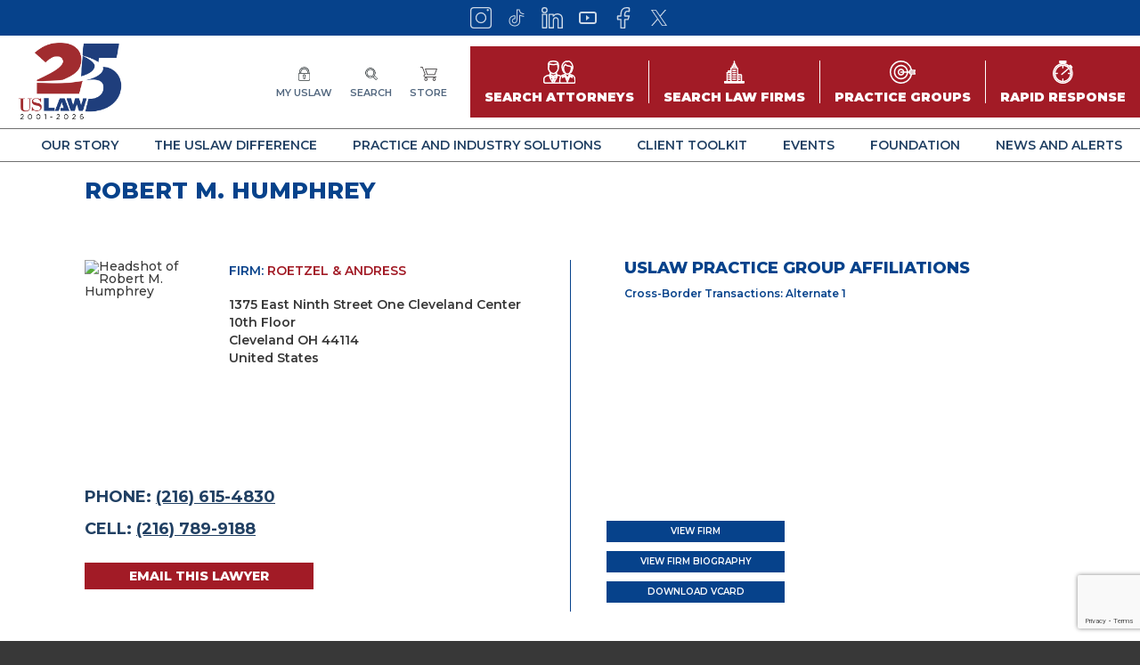

--- FILE ---
content_type: text/html; charset=UTF-8
request_url: https://www.uslaw.org/lawyers/robert-m-humphrey/
body_size: 13899
content:
<!DOCTYPE html>
<html lang="en-US">
<head>

	<title>Robert M. Humphrey - USLAW</title>

	<meta charset="UTF-8">
	<meta name="viewport" content="width=device-width, initial-scale=1">

	<meta name='robots' content='index, follow, max-image-preview:large, max-snippet:-1, max-video-preview:-1' />

	<!-- This site is optimized with the Yoast SEO plugin v26.7 - https://yoast.com/wordpress/plugins/seo/ -->
	<link rel="canonical" href="https://www.uslaw.org/lawyers/robert-m-humphrey/" />
	<meta property="og:locale" content="en_US" />
	<meta property="og:type" content="article" />
	<meta property="og:title" content="Robert M. Humphrey - USLAW" />
	<meta property="og:url" content="https://www.uslaw.org/lawyers/robert-m-humphrey/" />
	<meta property="og:site_name" content="USLAW" />
	<meta property="article:modified_time" content="2026-01-16T10:28:21+00:00" />
	<meta name="twitter:card" content="summary_large_image" />
	<script type="application/ld+json" class="yoast-schema-graph">{"@context":"https://schema.org","@graph":[{"@type":"WebPage","@id":"https://www.uslaw.org/lawyers/robert-m-humphrey/","url":"https://www.uslaw.org/lawyers/robert-m-humphrey/","name":"Robert M. Humphrey - USLAW","isPartOf":{"@id":"https://www.uslaw.org/#website"},"datePublished":"2022-01-11T13:42:30+00:00","dateModified":"2026-01-16T10:28:21+00:00","breadcrumb":{"@id":"https://www.uslaw.org/lawyers/robert-m-humphrey/#breadcrumb"},"inLanguage":"en-US","potentialAction":[{"@type":"ReadAction","target":["https://www.uslaw.org/lawyers/robert-m-humphrey/"]}]},{"@type":"BreadcrumbList","@id":"https://www.uslaw.org/lawyers/robert-m-humphrey/#breadcrumb","itemListElement":[{"@type":"ListItem","position":1,"name":"Home","item":"https://www.uslaw.org/"},{"@type":"ListItem","position":2,"name":"Robert M. Humphrey"}]},{"@type":"WebSite","@id":"https://www.uslaw.org/#website","url":"https://www.uslaw.org/","name":"USLAW","description":"","potentialAction":[{"@type":"SearchAction","target":{"@type":"EntryPoint","urlTemplate":"https://www.uslaw.org/?s={search_term_string}"},"query-input":{"@type":"PropertyValueSpecification","valueRequired":true,"valueName":"search_term_string"}}],"inLanguage":"en-US"}]}</script>
	<!-- / Yoast SEO plugin. -->


<link rel='dns-prefetch' href='//cdnjs.cloudflare.com' />
<link rel='dns-prefetch' href='//www.google.com' />
<link rel='dns-prefetch' href='//www.googletagmanager.com' />
<link rel="alternate" title="oEmbed (JSON)" type="application/json+oembed" href="https://www.uslaw.org/wp-json/oembed/1.0/embed?url=https%3A%2F%2Fwww.uslaw.org%2Flawyers%2Frobert-m-humphrey%2F" />
<link rel="alternate" title="oEmbed (XML)" type="text/xml+oembed" href="https://www.uslaw.org/wp-json/oembed/1.0/embed?url=https%3A%2F%2Fwww.uslaw.org%2Flawyers%2Frobert-m-humphrey%2F&#038;format=xml" />
<style id='wp-img-auto-sizes-contain-inline-css' type='text/css'>
img:is([sizes=auto i],[sizes^="auto," i]){contain-intrinsic-size:3000px 1500px}
/*# sourceURL=wp-img-auto-sizes-contain-inline-css */
</style>
<link rel='stylesheet' id='lawyers-css' href='https://www.uslaw.org/wp-content/themes/uslaw-theme/css/lawyers.css?ver=1742653021' type='text/css' media='all' />
<style id='wp-emoji-styles-inline-css' type='text/css'>

	img.wp-smiley, img.emoji {
		display: inline !important;
		border: none !important;
		box-shadow: none !important;
		height: 1em !important;
		width: 1em !important;
		margin: 0 0.07em !important;
		vertical-align: -0.1em !important;
		background: none !important;
		padding: 0 !important;
	}
/*# sourceURL=wp-emoji-styles-inline-css */
</style>
<style id='wp-block-library-inline-css' type='text/css'>
:root{--wp-block-synced-color:#7a00df;--wp-block-synced-color--rgb:122,0,223;--wp-bound-block-color:var(--wp-block-synced-color);--wp-editor-canvas-background:#ddd;--wp-admin-theme-color:#007cba;--wp-admin-theme-color--rgb:0,124,186;--wp-admin-theme-color-darker-10:#006ba1;--wp-admin-theme-color-darker-10--rgb:0,107,160.5;--wp-admin-theme-color-darker-20:#005a87;--wp-admin-theme-color-darker-20--rgb:0,90,135;--wp-admin-border-width-focus:2px}@media (min-resolution:192dpi){:root{--wp-admin-border-width-focus:1.5px}}.wp-element-button{cursor:pointer}:root .has-very-light-gray-background-color{background-color:#eee}:root .has-very-dark-gray-background-color{background-color:#313131}:root .has-very-light-gray-color{color:#eee}:root .has-very-dark-gray-color{color:#313131}:root .has-vivid-green-cyan-to-vivid-cyan-blue-gradient-background{background:linear-gradient(135deg,#00d084,#0693e3)}:root .has-purple-crush-gradient-background{background:linear-gradient(135deg,#34e2e4,#4721fb 50%,#ab1dfe)}:root .has-hazy-dawn-gradient-background{background:linear-gradient(135deg,#faaca8,#dad0ec)}:root .has-subdued-olive-gradient-background{background:linear-gradient(135deg,#fafae1,#67a671)}:root .has-atomic-cream-gradient-background{background:linear-gradient(135deg,#fdd79a,#004a59)}:root .has-nightshade-gradient-background{background:linear-gradient(135deg,#330968,#31cdcf)}:root .has-midnight-gradient-background{background:linear-gradient(135deg,#020381,#2874fc)}:root{--wp--preset--font-size--normal:16px;--wp--preset--font-size--huge:42px}.has-regular-font-size{font-size:1em}.has-larger-font-size{font-size:2.625em}.has-normal-font-size{font-size:var(--wp--preset--font-size--normal)}.has-huge-font-size{font-size:var(--wp--preset--font-size--huge)}.has-text-align-center{text-align:center}.has-text-align-left{text-align:left}.has-text-align-right{text-align:right}.has-fit-text{white-space:nowrap!important}#end-resizable-editor-section{display:none}.aligncenter{clear:both}.items-justified-left{justify-content:flex-start}.items-justified-center{justify-content:center}.items-justified-right{justify-content:flex-end}.items-justified-space-between{justify-content:space-between}.screen-reader-text{border:0;clip-path:inset(50%);height:1px;margin:-1px;overflow:hidden;padding:0;position:absolute;width:1px;word-wrap:normal!important}.screen-reader-text:focus{background-color:#ddd;clip-path:none;color:#444;display:block;font-size:1em;height:auto;left:5px;line-height:normal;padding:15px 23px 14px;text-decoration:none;top:5px;width:auto;z-index:100000}html :where(.has-border-color){border-style:solid}html :where([style*=border-top-color]){border-top-style:solid}html :where([style*=border-right-color]){border-right-style:solid}html :where([style*=border-bottom-color]){border-bottom-style:solid}html :where([style*=border-left-color]){border-left-style:solid}html :where([style*=border-width]){border-style:solid}html :where([style*=border-top-width]){border-top-style:solid}html :where([style*=border-right-width]){border-right-style:solid}html :where([style*=border-bottom-width]){border-bottom-style:solid}html :where([style*=border-left-width]){border-left-style:solid}html :where(img[class*=wp-image-]){height:auto;max-width:100%}:where(figure){margin:0 0 1em}html :where(.is-position-sticky){--wp-admin--admin-bar--position-offset:var(--wp-admin--admin-bar--height,0px)}@media screen and (max-width:600px){html :where(.is-position-sticky){--wp-admin--admin-bar--position-offset:0px}}

/*# sourceURL=wp-block-library-inline-css */
</style><style id='global-styles-inline-css' type='text/css'>
:root{--wp--preset--aspect-ratio--square: 1;--wp--preset--aspect-ratio--4-3: 4/3;--wp--preset--aspect-ratio--3-4: 3/4;--wp--preset--aspect-ratio--3-2: 3/2;--wp--preset--aspect-ratio--2-3: 2/3;--wp--preset--aspect-ratio--16-9: 16/9;--wp--preset--aspect-ratio--9-16: 9/16;--wp--preset--color--black: #000000;--wp--preset--color--cyan-bluish-gray: #abb8c3;--wp--preset--color--white: #ffffff;--wp--preset--color--pale-pink: #f78da7;--wp--preset--color--vivid-red: #cf2e2e;--wp--preset--color--luminous-vivid-orange: #ff6900;--wp--preset--color--luminous-vivid-amber: #fcb900;--wp--preset--color--light-green-cyan: #7bdcb5;--wp--preset--color--vivid-green-cyan: #00d084;--wp--preset--color--pale-cyan-blue: #8ed1fc;--wp--preset--color--vivid-cyan-blue: #0693e3;--wp--preset--color--vivid-purple: #9b51e0;--wp--preset--gradient--vivid-cyan-blue-to-vivid-purple: linear-gradient(135deg,rgb(6,147,227) 0%,rgb(155,81,224) 100%);--wp--preset--gradient--light-green-cyan-to-vivid-green-cyan: linear-gradient(135deg,rgb(122,220,180) 0%,rgb(0,208,130) 100%);--wp--preset--gradient--luminous-vivid-amber-to-luminous-vivid-orange: linear-gradient(135deg,rgb(252,185,0) 0%,rgb(255,105,0) 100%);--wp--preset--gradient--luminous-vivid-orange-to-vivid-red: linear-gradient(135deg,rgb(255,105,0) 0%,rgb(207,46,46) 100%);--wp--preset--gradient--very-light-gray-to-cyan-bluish-gray: linear-gradient(135deg,rgb(238,238,238) 0%,rgb(169,184,195) 100%);--wp--preset--gradient--cool-to-warm-spectrum: linear-gradient(135deg,rgb(74,234,220) 0%,rgb(151,120,209) 20%,rgb(207,42,186) 40%,rgb(238,44,130) 60%,rgb(251,105,98) 80%,rgb(254,248,76) 100%);--wp--preset--gradient--blush-light-purple: linear-gradient(135deg,rgb(255,206,236) 0%,rgb(152,150,240) 100%);--wp--preset--gradient--blush-bordeaux: linear-gradient(135deg,rgb(254,205,165) 0%,rgb(254,45,45) 50%,rgb(107,0,62) 100%);--wp--preset--gradient--luminous-dusk: linear-gradient(135deg,rgb(255,203,112) 0%,rgb(199,81,192) 50%,rgb(65,88,208) 100%);--wp--preset--gradient--pale-ocean: linear-gradient(135deg,rgb(255,245,203) 0%,rgb(182,227,212) 50%,rgb(51,167,181) 100%);--wp--preset--gradient--electric-grass: linear-gradient(135deg,rgb(202,248,128) 0%,rgb(113,206,126) 100%);--wp--preset--gradient--midnight: linear-gradient(135deg,rgb(2,3,129) 0%,rgb(40,116,252) 100%);--wp--preset--font-size--small: 13px;--wp--preset--font-size--medium: 20px;--wp--preset--font-size--large: 36px;--wp--preset--font-size--x-large: 42px;--wp--preset--spacing--20: 0.44rem;--wp--preset--spacing--30: 0.67rem;--wp--preset--spacing--40: 1rem;--wp--preset--spacing--50: 1.5rem;--wp--preset--spacing--60: 2.25rem;--wp--preset--spacing--70: 3.38rem;--wp--preset--spacing--80: 5.06rem;--wp--preset--shadow--natural: 6px 6px 9px rgba(0, 0, 0, 0.2);--wp--preset--shadow--deep: 12px 12px 50px rgba(0, 0, 0, 0.4);--wp--preset--shadow--sharp: 6px 6px 0px rgba(0, 0, 0, 0.2);--wp--preset--shadow--outlined: 6px 6px 0px -3px rgb(255, 255, 255), 6px 6px rgb(0, 0, 0);--wp--preset--shadow--crisp: 6px 6px 0px rgb(0, 0, 0);}:where(.is-layout-flex){gap: 0.5em;}:where(.is-layout-grid){gap: 0.5em;}body .is-layout-flex{display: flex;}.is-layout-flex{flex-wrap: wrap;align-items: center;}.is-layout-flex > :is(*, div){margin: 0;}body .is-layout-grid{display: grid;}.is-layout-grid > :is(*, div){margin: 0;}:where(.wp-block-columns.is-layout-flex){gap: 2em;}:where(.wp-block-columns.is-layout-grid){gap: 2em;}:where(.wp-block-post-template.is-layout-flex){gap: 1.25em;}:where(.wp-block-post-template.is-layout-grid){gap: 1.25em;}.has-black-color{color: var(--wp--preset--color--black) !important;}.has-cyan-bluish-gray-color{color: var(--wp--preset--color--cyan-bluish-gray) !important;}.has-white-color{color: var(--wp--preset--color--white) !important;}.has-pale-pink-color{color: var(--wp--preset--color--pale-pink) !important;}.has-vivid-red-color{color: var(--wp--preset--color--vivid-red) !important;}.has-luminous-vivid-orange-color{color: var(--wp--preset--color--luminous-vivid-orange) !important;}.has-luminous-vivid-amber-color{color: var(--wp--preset--color--luminous-vivid-amber) !important;}.has-light-green-cyan-color{color: var(--wp--preset--color--light-green-cyan) !important;}.has-vivid-green-cyan-color{color: var(--wp--preset--color--vivid-green-cyan) !important;}.has-pale-cyan-blue-color{color: var(--wp--preset--color--pale-cyan-blue) !important;}.has-vivid-cyan-blue-color{color: var(--wp--preset--color--vivid-cyan-blue) !important;}.has-vivid-purple-color{color: var(--wp--preset--color--vivid-purple) !important;}.has-black-background-color{background-color: var(--wp--preset--color--black) !important;}.has-cyan-bluish-gray-background-color{background-color: var(--wp--preset--color--cyan-bluish-gray) !important;}.has-white-background-color{background-color: var(--wp--preset--color--white) !important;}.has-pale-pink-background-color{background-color: var(--wp--preset--color--pale-pink) !important;}.has-vivid-red-background-color{background-color: var(--wp--preset--color--vivid-red) !important;}.has-luminous-vivid-orange-background-color{background-color: var(--wp--preset--color--luminous-vivid-orange) !important;}.has-luminous-vivid-amber-background-color{background-color: var(--wp--preset--color--luminous-vivid-amber) !important;}.has-light-green-cyan-background-color{background-color: var(--wp--preset--color--light-green-cyan) !important;}.has-vivid-green-cyan-background-color{background-color: var(--wp--preset--color--vivid-green-cyan) !important;}.has-pale-cyan-blue-background-color{background-color: var(--wp--preset--color--pale-cyan-blue) !important;}.has-vivid-cyan-blue-background-color{background-color: var(--wp--preset--color--vivid-cyan-blue) !important;}.has-vivid-purple-background-color{background-color: var(--wp--preset--color--vivid-purple) !important;}.has-black-border-color{border-color: var(--wp--preset--color--black) !important;}.has-cyan-bluish-gray-border-color{border-color: var(--wp--preset--color--cyan-bluish-gray) !important;}.has-white-border-color{border-color: var(--wp--preset--color--white) !important;}.has-pale-pink-border-color{border-color: var(--wp--preset--color--pale-pink) !important;}.has-vivid-red-border-color{border-color: var(--wp--preset--color--vivid-red) !important;}.has-luminous-vivid-orange-border-color{border-color: var(--wp--preset--color--luminous-vivid-orange) !important;}.has-luminous-vivid-amber-border-color{border-color: var(--wp--preset--color--luminous-vivid-amber) !important;}.has-light-green-cyan-border-color{border-color: var(--wp--preset--color--light-green-cyan) !important;}.has-vivid-green-cyan-border-color{border-color: var(--wp--preset--color--vivid-green-cyan) !important;}.has-pale-cyan-blue-border-color{border-color: var(--wp--preset--color--pale-cyan-blue) !important;}.has-vivid-cyan-blue-border-color{border-color: var(--wp--preset--color--vivid-cyan-blue) !important;}.has-vivid-purple-border-color{border-color: var(--wp--preset--color--vivid-purple) !important;}.has-vivid-cyan-blue-to-vivid-purple-gradient-background{background: var(--wp--preset--gradient--vivid-cyan-blue-to-vivid-purple) !important;}.has-light-green-cyan-to-vivid-green-cyan-gradient-background{background: var(--wp--preset--gradient--light-green-cyan-to-vivid-green-cyan) !important;}.has-luminous-vivid-amber-to-luminous-vivid-orange-gradient-background{background: var(--wp--preset--gradient--luminous-vivid-amber-to-luminous-vivid-orange) !important;}.has-luminous-vivid-orange-to-vivid-red-gradient-background{background: var(--wp--preset--gradient--luminous-vivid-orange-to-vivid-red) !important;}.has-very-light-gray-to-cyan-bluish-gray-gradient-background{background: var(--wp--preset--gradient--very-light-gray-to-cyan-bluish-gray) !important;}.has-cool-to-warm-spectrum-gradient-background{background: var(--wp--preset--gradient--cool-to-warm-spectrum) !important;}.has-blush-light-purple-gradient-background{background: var(--wp--preset--gradient--blush-light-purple) !important;}.has-blush-bordeaux-gradient-background{background: var(--wp--preset--gradient--blush-bordeaux) !important;}.has-luminous-dusk-gradient-background{background: var(--wp--preset--gradient--luminous-dusk) !important;}.has-pale-ocean-gradient-background{background: var(--wp--preset--gradient--pale-ocean) !important;}.has-electric-grass-gradient-background{background: var(--wp--preset--gradient--electric-grass) !important;}.has-midnight-gradient-background{background: var(--wp--preset--gradient--midnight) !important;}.has-small-font-size{font-size: var(--wp--preset--font-size--small) !important;}.has-medium-font-size{font-size: var(--wp--preset--font-size--medium) !important;}.has-large-font-size{font-size: var(--wp--preset--font-size--large) !important;}.has-x-large-font-size{font-size: var(--wp--preset--font-size--x-large) !important;}
/*# sourceURL=global-styles-inline-css */
</style>

<style id='classic-theme-styles-inline-css' type='text/css'>
/*! This file is auto-generated */
.wp-block-button__link{color:#fff;background-color:#32373c;border-radius:9999px;box-shadow:none;text-decoration:none;padding:calc(.667em + 2px) calc(1.333em + 2px);font-size:1.125em}.wp-block-file__button{background:#32373c;color:#fff;text-decoration:none}
/*# sourceURL=/wp-includes/css/classic-themes.min.css */
</style>
<link rel='stylesheet' id='slick-css' href='https://cdnjs.cloudflare.com/ajax/libs/slick-carousel/1.8.1/slick.min.css' type='text/css' media='all' />
<link rel='stylesheet' id='magnific-popup-css' href='https://cdnjs.cloudflare.com/ajax/libs/magnific-popup.js/1.1.0/magnific-popup.min.css' type='text/css' media='all' />
<link rel='stylesheet' id='select2-css' href='https://cdnjs.cloudflare.com/ajax/libs/select2/4.0.13/css/select2.min.css' type='text/css' media='all' />
<link rel='stylesheet' id='main-css' href='https://www.uslaw.org/wp-content/themes/uslaw-theme/css/main.css?ver=1761298012' type='text/css' media='all' />
<script type="text/javascript" src="https://www.uslaw.org/wp-includes/js/jquery/jquery.min.js?ver=3.7.1" id="jquery-core-js"></script>
<script type="text/javascript" src="https://www.uslaw.org/wp-includes/js/jquery/jquery-migrate.min.js?ver=3.4.1" id="jquery-migrate-js"></script>

<!-- Google tag (gtag.js) snippet added by Site Kit -->
<!-- Google Analytics snippet added by Site Kit -->
<script type="text/javascript" src="https://www.googletagmanager.com/gtag/js?id=G-PL2XMLFNKS" id="google_gtagjs-js" async></script>
<script type="text/javascript" id="google_gtagjs-js-after">
/* <![CDATA[ */
window.dataLayer = window.dataLayer || [];function gtag(){dataLayer.push(arguments);}
gtag("set","linker",{"domains":["www.uslaw.org"]});
gtag("js", new Date());
gtag("set", "developer_id.dZTNiMT", true);
gtag("config", "G-PL2XMLFNKS");
//# sourceURL=google_gtagjs-js-after
/* ]]> */
</script>
<link rel="https://api.w.org/" href="https://www.uslaw.org/wp-json/" /><link rel="EditURI" type="application/rsd+xml" title="RSD" href="https://www.uslaw.org/xmlrpc.php?rsd" />
<link rel='shortlink' href='https://www.uslaw.org/?p=23486' />
<meta name="generator" content="Site Kit by Google 1.170.0" /><link rel="icon" href="https://www.uslaw.org/wp-content/uploads/2022/01/cropped-USLAW-FAVICON-32x32.png" sizes="32x32" />
<link rel="icon" href="https://www.uslaw.org/wp-content/uploads/2022/01/cropped-USLAW-FAVICON-192x192.png" sizes="192x192" />
<link rel="apple-touch-icon" href="https://www.uslaw.org/wp-content/uploads/2022/01/cropped-USLAW-FAVICON-180x180.png" />
<meta name="msapplication-TileImage" content="https://www.uslaw.org/wp-content/uploads/2022/01/cropped-USLAW-FAVICON-270x270.png" />
		<style type="text/css" id="wp-custom-css">
			main{overflow:hidden!important}

.wysiwyg .size-medium {
	width: 300px;
}

.wysiwyg .size-large {
	width: 1024px;
}

.wysiwyg .size-large {
	width: 1168px;
}

.firm-name {
	padding-bottom: 5px;
}

.j-message p {
	color: black;
}		</style>
		
	<!-- Lets users record their screen from your site -->
	<meta name="jam:team" content="f9bfa9c7-d5de-4af4-8eb5-dbc94399613c" />
	<script type="module" src="https://js.jam.dev/recorder.js"></script>

	<!-- Captures user events and developer logs -->
	<script type="module" src="https://js.jam.dev/capture.js"></script></body>

<link rel='stylesheet' id='p7-pdf_resources-css' href='https://www.uslaw.org/wp-content/themes/uslaw-theme/content-blocks/pdf_resources/style.css?ver=1742653031' type='text/css' media='all' />
<link rel='stylesheet' id='p7-articles_posts-css' href='https://www.uslaw.org/wp-content/themes/uslaw-theme/content-blocks/articles_posts/style.css?ver=1745954164' type='text/css' media='all' />
</head>


<body class="wp-singular lawyers-template-default single single-lawyers postid-23486 wp-theme-uslaw-theme">

	
<header class="main-header">

	
		<div class="social-bar">
		<div class="inner">
			<ul class="social-icons">
								<li>
					<a href="https://www.instagram.com/uslawnetwork/" target="" title="Instagram">
						<img src="https://www.uslaw.org/wp-content/themes/uslaw-theme/img/icons-top/instagram.svg" alt="Instagram" role="presentation">
					</a>
				</li>
								<li>
					<a href="https://www.tiktok.com/@uslawnetwork" target="" title="">
						<img src="https://www.uslaw.org/wp-content/themes/uslaw-theme/img/icons-top/tiktok.svg" alt="" role="presentation">
					</a>
				</li>
								<li>
					<a href="https://www.linkedin.com/company/uslaw-network-inc-/" target="" title="LinkedIn">
						<img src="https://www.uslaw.org/wp-content/themes/uslaw-theme/img/icons-top/linkedin.svg" alt="LinkedIn" role="presentation">
					</a>
				</li>
								<li>
					<a href="https://www.youtube.com/uslawnetwork" target="" title="">
						<img src="https://www.uslaw.org/wp-content/themes/uslaw-theme/img/icons-top/youtube.svg" alt="" role="presentation">
					</a>
				</li>
								<li>
					<a href="https://www.facebook.com/USLAWNETWORK1" target="" title="Facebook">
						<img src="https://www.uslaw.org/wp-content/themes/uslaw-theme/img/icons-top/facebook.svg" alt="Facebook" role="presentation">
					</a>
				</li>
								<li>
					<a href="https://x.com/uslawnetwork" target="" title="X">
						<img src="https://www.uslaw.org/wp-content/themes/uslaw-theme/img/icons-top/twitter.svg" alt="X" role="presentation">
					</a>
				</li>
							</ul>
		</div>
	</div>
	
	<div class="top">
		
		<a href="https://www.uslaw.org" class="logo">
			<img src="https://www.uslaw.org/wp-content/themes/uslaw-theme/img/uslaw25logo.png" width="125" height="39" alt="USLAW Network Inc">
		</a>

				<ul class="top-icons">
						<li>
								<a href="https://www.uslaw.org/sso-login/" target="">
					<span class="icon">
						<img src="https://www.uslaw.org/wp-content/themes/uslaw-theme/img/icons-top/padlock.svg" alt="" role="presentation">
					</span>
					<span class="label">
						My USLAW					</span>
				</a>
							</li>
						<li>
								<a href="https://www.uslaw.org/?s" target="">
					<span class="icon">
						<img src="https://www.uslaw.org/wp-content/themes/uslaw-theme/img/icons-top/search.svg" alt="" role="presentation">
					</span>
					<span class="label">
						Search					</span>
				</a>
							</li>
						<li>
								<a href="https://www.storeuslaw.org/" target="_blank">
					<span class="icon">
						<img src="https://www.uslaw.org/wp-content/themes/uslaw-theme/img/icons-top/shopping-cart.svg" alt="" role="presentation">
					</span>
					<span class="label">
						Store					</span>
				</a>
							</li>
					</ul>
		
						<ul class="search-buttons">
						<li>
				<a href="https://www.uslaw.org/search-attorneys/" target="">
					<span class="icon">
						<img src="https://www.uslaw.org/wp-content/themes/uslaw-theme/img/icons-search/attorneys.svg" alt="" role="presentation">
					</span>
					<span class="label">Search Attorneys</span>
				</a>
			</li>
						<li>
				<a href="https://www.uslaw.org/search-law-firms/" target="">
					<span class="icon">
						<img src="https://www.uslaw.org/wp-content/themes/uslaw-theme/img/icons-search/law-firm.svg" alt="" role="presentation">
					</span>
					<span class="label">Search Law Firms</span>
				</a>
			</li>
						<li>
				<a href="https://www.uslaw.org/search-practice-groups/" target="">
					<span class="icon">
						<img src="https://www.uslaw.org/wp-content/themes/uslaw-theme/img/icons-search/target.svg" alt="" role="presentation">
					</span>
					<span class="label">Practice Groups</span>
				</a>
			</li>
						<li>
				<a href="https://www.uslaw.org/search-rapid-response/" target="">
					<span class="icon">
						<img src="https://www.uslaw.org/wp-content/themes/uslaw-theme/img/icons-search/stopwatch.svg" alt="" role="presentation">
					</span>
					<span class="label">Rapid Response</span>
				</a>
			</li>
					</ul>
		
		<div class="mobile-nav-switcher">
			<button type="button"><span>MENU</span></button>
		</div>

	</div>

	<nav class="main-nav">
						<ul>
						<li>
				<a href="#" target="" class="has-mega-menu" data-counter="0">
					Our Story				</a>
			</li>
						<li>
				<a href="#" target="" class="has-mega-menu" data-counter="1">
					The USLAW Difference				</a>
			</li>
						<li>
				<a href="#" target="" class="has-mega-menu" data-counter="2">
					Practice and Industry Solutions				</a>
			</li>
						<li>
				<a href="#" target="" class="has-mega-menu" data-counter="3">
					Client Toolkit				</a>
			</li>
						<li>
				<a href="#" target="" class="has-mega-menu" data-counter="4">
					Events				</a>
			</li>
						<li>
				<a href="#" target="" class="has-mega-menu" data-counter="5">
					Foundation				</a>
			</li>
						<li>
				<a href="#" target="" class="has-mega-menu" data-counter="6">
					News and Alerts				</a>
			</li>
					</ul>
			</nav>

		<div class="mega-menu-wrapper">
						<div class="mega-menu menu-0">
			<div class="columns">
								
				
				

								<div class="column links-grouped">
										<ul>
						<li>
							<a href="#" target=""  class="">About USLAW</a>						</li>
												<li>
							<a href="https://www.uslaw.org/25th-anniversary/" target=""  class="">25th Anniversary</a>						</li>
												<li>
							<a href="https://www.uslaw.org/history/" target=""  class="">History</a>						</li>
												<li>
							<a href="https://www.uslaw.org/uslaw-today/" target=""  class="">USLAW Today</a>						</li>
												<li>
							<a href="https://www.uslaw.org/core-beliefs/" target=""  class="">Core Beliefs</a>						</li>
												<li>
							<a href="https://www.uslaw.org/board-of-directors/" target=""  class="">Board of Directors</a>						</li>
												<li>
							<a href="https://www.uslaw.org/corporate-partners/" target=""  class="">Corporate Partners</a>						</li>
												<li>
							<a href="https://www.uslaw.org/client-advisors/" target=""  class="">Practice Group Client Advisors</a>						</li>
												<li>
							<a href="https://www.uslaw.org/telfa/" target=""  class="">European Counsel/TELFA</a>						</li>
												<li>
							<a href="https://www.uslaw.org/awards/" target=""  class="">USLAW Awards</a>						</li>
												<li>
							<a href="https://www.uslaw.org/uslaw-staff/" target=""  class="">USLAW Staff</a>						</li>
												<li>
							<a href="https://www.uslaw.org/about-uslaw-network/" target=""  class="">About USLAW NETWORK</a>						</li>
											</ul>
									</div>
				

				

				


								
				
				

								<div class="column links-grouped">
										<ul>
						<li>
							<a href="#" target=""  class="">Building for Our Future</a>						</li>
												<li>
							<a href="https://www.uslaw.org/live-better/" target=""  class="">Live Better | Mind. Heart. Health</a>						</li>
												<li>
							<a href="https://www.uslaw.org/womens-connection/" target=""  class="">Women's Connection</a>						</li>
												<li>
							<a href="https://www.uslaw.org/uslaw-leadx/" target=""  class="">USLAW LeadX</a>						</li>
												<li>
							<a href="https://www.uslaw.org/law-firm-management/" target=""  class="">Law Firm Management</a>						</li>
											</ul>
									</div>
				

				

				


								
				
				

								<div class="column links-grouped">
										<ul>
						<li>
							<a href="#" target=""  class="">USLAW Success</a>						</li>
												<li>
							<a href="https://www.uslaw.org/trial-successes/" target=""  class="">Trial Results</a>						</li>
												<li>
							<a href="https://www.uslaw.org/law-firm-biz-transactions/" target=""  class="">Business Transactions</a>						</li>
												<li>
							<a href="https://www.uslaw.org/pro-bono-spotlights/" target=""  class="">Pro Bono</a>						</li>
											</ul>
									</div>
				

				

				


								
				
				

				

								<div class="column image-links">
					<div class="title">News and Announcements</div>
					<ul>
																		<li>
							<a href="https://www.uslaw.org/news/2025-uslaw-network-foundation-law-school-scholarship-recipients-announced/" class="image">
								
	<img 
		loading="lazy"
		class=""
		src="https://www.uslaw.org/wp-content/uploads/2025/10/2025-Scholarship-recipients_web-300x169.jpg"
		width="300"
		height="169"
	
		srcset="https://www.uslaw.org/wp-content/uploads/2025/10/2025-Scholarship-recipients_web-300x169.jpg 300w, https://www.uslaw.org/wp-content/uploads/2025/10/2025-Scholarship-recipients_web-1024x576.jpg 1024w, https://www.uslaw.org/wp-content/uploads/2025/10/2025-Scholarship-recipients_web-768x432.jpg 768w, https://www.uslaw.org/wp-content/uploads/2025/10/2025-Scholarship-recipients_web.jpg 1280w"
	
			role="presentation"
		
	>
								</a>
							<div class="content">
								<div class="headline">2025 USLAW NETWORK Foundation Law School Scholarship recipients announced</div>
								<div class="copy">
									<p>
										Twelve accomplished law school students from ABA-accredited law schools across the country have been named recipients of&hellip;										<a href="https://www.uslaw.org/news/2025-uslaw-network-foundation-law-school-scholarship-recipients-announced/">Continue Reading</a>
									</p>
								</div>
							</div>
						</li>
												<li>
							<a href="https://www.uslaw.org/news/uslaw-network-launches-uslaw-live-podcast/" class="image">
								
	<img 
		loading="lazy"
		class=""
		src="https://www.uslaw.org/wp-content/uploads/2025/03/Episode-1-16x9_web-300x169.png"
		width="300"
		height="169"
	
		srcset="https://www.uslaw.org/wp-content/uploads/2025/03/Episode-1-16x9_web-300x169.png 300w, https://www.uslaw.org/wp-content/uploads/2025/03/Episode-1-16x9_web-1024x576.png 1024w, https://www.uslaw.org/wp-content/uploads/2025/03/Episode-1-16x9_web-768x432.png 768w, https://www.uslaw.org/wp-content/uploads/2025/03/Episode-1-16x9_web.png 1280w"
	
			role="presentation"
		
	>
								</a>
							<div class="content">
								<div class="headline">USLAW NETWORK launches USLAW Live podcast</div>
								<div class="copy">
									<p>
										USLAW NETWORK Chair Ken Wingate is the first guest on USLAW Live USLAW NETWORK officially launches USLAW&hellip;										<a href="https://www.uslaw.org/news/uslaw-network-launches-uslaw-live-podcast/">Continue Reading</a>
									</p>
								</div>
							</div>
						</li>
											</ul>
									</div>
				

				


							</div>
		</div>
								<div class="mega-menu menu-1">
			<div class="columns">
								
				
				

				

				

								<div class="column image-links">
										<div class="title">For Law Firms</div>
					<ul>
												<li>
							<a href="https://www.uslaw.org/uslaw-for-law-firms/" class="image">
								
	<img 
		loading="lazy"
		class=""
		src="https://www.uslaw.org/wp-content/uploads/2022/04/166x9-USLAW-DIFFERENCE-300x169.jpg"
		width="300"
		height="169"
	
		srcset="https://www.uslaw.org/wp-content/uploads/2022/04/166x9-USLAW-DIFFERENCE-300x169.jpg 300w, https://www.uslaw.org/wp-content/uploads/2022/04/166x9-USLAW-DIFFERENCE-1024x576.jpg 1024w, https://www.uslaw.org/wp-content/uploads/2022/04/166x9-USLAW-DIFFERENCE-768x432.jpg 768w, https://www.uslaw.org/wp-content/uploads/2022/04/166x9-USLAW-DIFFERENCE-1536x864.jpg 1536w, https://www.uslaw.org/wp-content/uploads/2022/04/166x9-USLAW-DIFFERENCE-2048x1152.jpg 2048w, https://www.uslaw.org/wp-content/uploads/2022/04/166x9-USLAW-DIFFERENCE-1600x900.jpg 1600w"
	
			role="presentation"
		
	>
								</a>
							<div class="content">
								<div class="headline">USLAW for Law Firms</div>
								<div class="copy">
									<p>
										USLAW was founded in 2001 and has focused on delivering exceptional client service, trusted relationships and friendships&hellip;										<a href="https://www.uslaw.org/uslaw-for-law-firms/">Continue Reading</a>
									</p>
								</div>
							</div>
						</li>
											</ul>
										<div class="title">For Clients and In-House Legal Decision Makers</div>
					<ul>
												<li>
							<a href="https://www.uslaw.org/uslaw-for-legal-decision-makers/" class="image">
								
	<img 
		loading="lazy"
		class=""
		src="https://www.uslaw.org/wp-content/uploads/2022/04/166x9-USLAW-DIFFERENCE-clients-300x169.jpg"
		width="300"
		height="169"
	
		srcset="https://www.uslaw.org/wp-content/uploads/2022/04/166x9-USLAW-DIFFERENCE-clients-300x169.jpg 300w, https://www.uslaw.org/wp-content/uploads/2022/04/166x9-USLAW-DIFFERENCE-clients-1024x576.jpg 1024w, https://www.uslaw.org/wp-content/uploads/2022/04/166x9-USLAW-DIFFERENCE-clients-768x432.jpg 768w, https://www.uslaw.org/wp-content/uploads/2022/04/166x9-USLAW-DIFFERENCE-clients-1536x864.jpg 1536w, https://www.uslaw.org/wp-content/uploads/2022/04/166x9-USLAW-DIFFERENCE-clients-2048x1152.jpg 2048w, https://www.uslaw.org/wp-content/uploads/2022/04/166x9-USLAW-DIFFERENCE-clients-1600x900.jpg 1600w"
	
			role="presentation"
		
	>
								</a>
							<div class="content">
								<div class="headline">USLAW for Clients and Legal Decision-Makers</div>
								<div class="copy">
									<p>
										USLAW NETWORK provides legal decision-makers with access to attorneys who are highly knowledgeable and skilled in jurisdictions&hellip;										<a href="https://www.uslaw.org/uslaw-for-legal-decision-makers/">Continue Reading</a>
									</p>
								</div>
							</div>
						</li>
											</ul>
									</div>
				


								
				
				

				

				

								<div class="column image-links">
										<div class="title">For Corporate Partners</div>
					<ul>
												<li>
							<a href="https://www.uslaw.org/uslaw-for-corporate-partners/" class="image">
								
	<img 
		loading="lazy"
		class=""
		src="https://www.uslaw.org/wp-content/uploads/2022/04/166x9-USLAW-DIFFERENCE3-300x169.jpg"
		width="300"
		height="169"
	
		srcset="https://www.uslaw.org/wp-content/uploads/2022/04/166x9-USLAW-DIFFERENCE3-300x169.jpg 300w, https://www.uslaw.org/wp-content/uploads/2022/04/166x9-USLAW-DIFFERENCE3-1024x576.jpg 1024w, https://www.uslaw.org/wp-content/uploads/2022/04/166x9-USLAW-DIFFERENCE3-768x432.jpg 768w, https://www.uslaw.org/wp-content/uploads/2022/04/166x9-USLAW-DIFFERENCE3-1536x864.jpg 1536w, https://www.uslaw.org/wp-content/uploads/2022/04/166x9-USLAW-DIFFERENCE3-2048x1152.jpg 2048w, https://www.uslaw.org/wp-content/uploads/2022/04/166x9-USLAW-DIFFERENCE3-1600x900.jpg 1600w"
	
			role="presentation"
		
	>
								</a>
							<div class="content">
								<div class="headline">USLAW for Corporate Partners</div>
								<div class="copy">
									<p>
										USLAW NETWORK is supported by our family of corporate partners, each of whom provides a high-level expertise&hellip;										<a href="https://www.uslaw.org/uslaw-for-corporate-partners/">Continue Reading</a>
									</p>
								</div>
							</div>
						</li>
											</ul>
										<div class="title">For Attorneys</div>
					<ul>
												<li>
							<a href="https://www.uslaw.org/uslaw-for-lawyers/" class="image">
								
	<img 
		loading="lazy"
		class=""
		src="https://www.uslaw.org/wp-content/uploads/2022/04/166x9-USLAW-DIFFERENCE-attorneys-300x169.jpg"
		width="300"
		height="169"
	
		srcset="https://www.uslaw.org/wp-content/uploads/2022/04/166x9-USLAW-DIFFERENCE-attorneys-300x169.jpg 300w, https://www.uslaw.org/wp-content/uploads/2022/04/166x9-USLAW-DIFFERENCE-attorneys-1024x576.jpg 1024w, https://www.uslaw.org/wp-content/uploads/2022/04/166x9-USLAW-DIFFERENCE-attorneys-768x432.jpg 768w, https://www.uslaw.org/wp-content/uploads/2022/04/166x9-USLAW-DIFFERENCE-attorneys-1536x864.jpg 1536w, https://www.uslaw.org/wp-content/uploads/2022/04/166x9-USLAW-DIFFERENCE-attorneys-2048x1152.jpg 2048w, https://www.uslaw.org/wp-content/uploads/2022/04/166x9-USLAW-DIFFERENCE-attorneys-1600x900.jpg 1600w"
	
			role="presentation"
		
	>
								</a>
							<div class="content">
								<div class="headline">USLAW for Attorneys</div>
								<div class="copy">
									<p>
										USLAW NETWORK is a terrific business development, networking, and professional development organization for lawyers across a spectrum&hellip;										<a href="https://www.uslaw.org/uslaw-for-lawyers/">Continue Reading</a>
									</p>
								</div>
							</div>
						</li>
											</ul>
									</div>
				


							</div>
		</div>
								<div class="mega-menu menu-2">
			<div class="columns">
								
				
				

								<div class="column links-grouped">
										<ul>
						<li>
							<a href="#" target=""  class="">Litigation</a>						</li>
												<li>
							<a href="https://www.uslaw.org/practice-areas/appellate-law/" target=""  class="">Appellate Law</a>						</li>
												<li>
							<a href="https://www.uslaw.org/practice-areas/business-litigation-and-class-actions/" target=""  class="">Business Litigation and Class Actions</a>						</li>
												<li>
							<a href="https://www.uslaw.org/practice-areas/cannabis-law-2/" target=""  class="">Cannabis Law</a>						</li>
												<li>
							<a href="https://www.uslaw.org/practice-areas-complex-tort-and-product-liability/" target=""  class="">Complex Tort and Product Liability</a>						</li>
												<li>
							<a href="https://www.uslaw.org/practice-areas/construction-law/" target=""  class="">Construction Law</a>						</li>
												<li>
							<a href="https://www.uslaw.org/practice-areas/data-privacy-and-security/" target=""  class="">Data Privacy and Security</a>						</li>
												<li>
							<a href="https://www.uslaw.org/practice-areas/energy-and-environmental-law/" target=""  class="">Energy/Environmental</a>						</li>
												<li>
							<a href="https://www.uslaw.org/practice-areas/insurance-law-1/" target=""  class="">Insurance Law</a>						</li>
											</ul>
									</div>
				

				

				


								
				
								<div class="column links-ungrouped">
					<ul>
												<li>
							<a href="https://www.uslaw.org/practice-areas/ip-and-technology/" target=""  class="">IP and Technology</a>						</li>
												<li>
							<a href="https://www.uslaw.org/practice-areas/employment-labor-law/" target=""  class="">Labor and Employment</a>						</li>
												<li>
							<a href="https://www.uslaw.org/practice-areas/mediators-and-arbitrators/" target=""  class="">Mediators and Arbitrators</a>						</li>
												<li>
							<a href="https://www.uslaw.org/practice-areas/medical-law/" target=""  class="">Medical Law</a>						</li>
												<li>
							<a href="https://www.uslaw.org/practice-areas/professional-liability/" target=""  class="">Professional Liability</a>						</li>
												<li>
							<a href="https://www.uslaw.org/practice-areas/retail/" target=""  class="">Retail and Hospitality Law</a>						</li>
												<li>
							<a href="https://www.uslaw.org/practice-areas/transportation/" target=""  class="">Transportation and Logistics</a>						</li>
												<li>
							<a href="https://www.uslaw.org/practice-areas/white-collar-defense/" target=""  class="">White Collar Defense</a>						</li>
												<li>
							<a href="https://www.uslaw.org/practice-areas/workers-comp/" target=""  class="">Workers’ Compensation</a>						</li>
											</ul>
				</div>
				

				

				

				


								
				
				

								<div class="column links-grouped">
										<ul>
						<li>
							<a href="#" target=""  class="">Business and Transactions</a>						</li>
												<li>
							<a href="https://www.uslaw.org/practice-areas/banking-and-financial-services/" target=""  class="">Banking and Financial Services</a>						</li>
												<li>
							<a href="https://www.uslaw.org/practice-areas/mergers-and-acquisitions/" target=""  class="">Business Transactions/Mergers and Acquisitions</a>						</li>
												<li>
							<a href="https://www.uslaw.org/practice-areas/cannabis-law-2/" target=""  class="">Cannabis Law</a>						</li>
												<li>
							<a href="https://www.uslaw.org/practice-areas/cross-border-transactions/" target=""  class="">Cross-Border Transactions</a>						</li>
												<li>
							<a href="https://www.uslaw.org/practice-areas/data-privacy-and-security/" target=""  class="">Data Privacy and Security</a>						</li>
												<li>
							<a href="https://www.uslaw.org/practice-areas/energy-and-environmental-law/" target=""  class="">Energy/Environmental</a>						</li>
												<li>
							<a href="https://www.uslaw.org/practice-areas/government-law-2/" target=""  class="">Government Relations</a>						</li>
												<li>
							<a href="https://www.uslaw.org/practice-areas/real-estate/" target=""  class="">Real Estate</a>						</li>
												<li>
							<a href="https://www.uslaw.org/practice-areas/tax-law/" target=""  class="">Tax Law</a>						</li>
												<li>
							<a href="https://www.uslaw.org/practice-areas/trusts-and-estates/" target=""  class="">Trusts and Estates</a>						</li>
											</ul>
									</div>
				

				

				


								
				
				

				

								<div class="column image-links">
					<div class="title">Featured</div>
					<ul>
																		<li>
							<a href="https://www.uslaw.org/practice-areas/workers-comp/" class="image">
								
	<img 
		loading="lazy"
		class=""
		src="https://www.uslaw.org/wp-content/uploads/2022/01/SCR-PG-WORKS-COMP-16x9-IMAGES-300x169.jpg"
		width="300"
		height="169"
	
		srcset="https://www.uslaw.org/wp-content/uploads/2022/01/SCR-PG-WORKS-COMP-16x9-IMAGES-300x169.jpg 300w, https://www.uslaw.org/wp-content/uploads/2022/01/SCR-PG-WORKS-COMP-16x9-IMAGES-1024x576.jpg 1024w, https://www.uslaw.org/wp-content/uploads/2022/01/SCR-PG-WORKS-COMP-16x9-IMAGES-768x432.jpg 768w, https://www.uslaw.org/wp-content/uploads/2022/01/SCR-PG-WORKS-COMP-16x9-IMAGES-1536x864.jpg 1536w, https://www.uslaw.org/wp-content/uploads/2022/01/SCR-PG-WORKS-COMP-16x9-IMAGES-2048x1152.jpg 2048w, https://www.uslaw.org/wp-content/uploads/2022/01/SCR-PG-WORKS-COMP-16x9-IMAGES-1600x900.jpg 1600w"
	
			role="presentation"
		
	>
								</a>
							<div class="content">
								<div class="headline">Workers’ Compensation</div>
								<div class="copy">
									<p>
										The USLAW NETWORK Worker’s Comp Community offers a global network of attorneys who assist clients with creating,&hellip;										<a href="https://www.uslaw.org/practice-areas/workers-comp/">Continue Reading</a>
									</p>
								</div>
							</div>
						</li>
												<li>
							<a href="https://www.uslaw.org/practice-areas/mergers-and-acquisitions/" class="image">
								
	<img 
		loading="lazy"
		class=""
		src="https://www.uslaw.org/wp-content/uploads/2022/10/business-transactions-mergers-and-acquisitions_use-this-one-300x169.jpg"
		width="300"
		height="169"
	
		srcset="https://www.uslaw.org/wp-content/uploads/2022/10/business-transactions-mergers-and-acquisitions_use-this-one-300x169.jpg 300w, https://www.uslaw.org/wp-content/uploads/2022/10/business-transactions-mergers-and-acquisitions_use-this-one-1024x576.jpg 1024w, https://www.uslaw.org/wp-content/uploads/2022/10/business-transactions-mergers-and-acquisitions_use-this-one-768x432.jpg 768w, https://www.uslaw.org/wp-content/uploads/2022/10/business-transactions-mergers-and-acquisitions_use-this-one-1536x864.jpg 1536w, https://www.uslaw.org/wp-content/uploads/2022/10/business-transactions-mergers-and-acquisitions_use-this-one.jpg 1600w"
	
			role="presentation"
		
	>
								</a>
							<div class="content">
								<div class="headline">Business Transactions/Mergers and Acquisitions</div>
								<div class="copy">
									<p>
										The USLAW NETWORK Business Transactions/Mergers and Acquisitions practice group offers clients a deep bench of skilled and&hellip;										<a href="https://www.uslaw.org/practice-areas/mergers-and-acquisitions/">Continue Reading</a>
									</p>
								</div>
							</div>
						</li>
											</ul>
									</div>
				

				


							</div>
		</div>
								<div class="mega-menu menu-3">
			<div class="columns">
								
				
								<div class="column links-ungrouped">
					<ul>
												<li>
							<a href="https://www.uslaw.org/member-blogs/" target=""  class="">Alerts</a>						</li>
												<li>
							<a href="https://www.uslaw.org/european-legal-news/" target=""  class="">European Legal Alerts</a>						</li>
												<li>
							<a href="https://www.uslaw.org/events/" target=""  class="">Events</a>						</li>
												<li>
							<a href="https://www.uslaw.org/lawmobile-presented-uslaw-network/" target=""  class="">LawMobile</a>						</li>
												<li>
							<a href="https://www.uslaw.org/myuslaw/" target=""  class="">My USLAW</a>						</li>
												<li>
							<a href="https://www.uslaw.org/rapid-response/" target=""  class="">Rapid Response</a>						</li>
											</ul>
				</div>
				

				

				

				


								
				
								<div class="column links-ungrouped">
					<ul>
												<li>
							<a href="https://www.uslaw.org/shorttakes/" target=""  class="">Short Takes</a>						</li>
												<li>
							<a href="https://www.uslaw.org/social-media/" target=""  class="">Social Media</a>						</li>
												<li>
							<a href="https://www.uslaw.org/state-judicial-profiles-by-county/" target=""  class="">State Judicial Profiles</a>						</li>
												<li>
							<a href="https://www.uslaw.org/telfa/" target=""  class="">TELFA e-books and publications (Europe)</a>						</li>
												<li>
							<a href="https://www.uslaw.org/pdf-resources/telfa-country-by-country-european-corporate-structure-guide-2022/" target=""  class="">TELFA Country-by-Country Corporate Structure Guide</a>						</li>
												<li>
							<a href="https://www.uslaw.org/uslaw-live/" target=""  class="">USLAW Live Podcast Episodes</a>						</li>
												<li>
							<a href="https://www.uslaw.org/uslaw-magazine/" target=""  class="">USLAW Magazine</a>						</li>
												<li>
							<a href="https://www.uslaw.org/uslaw-remote/" target=""  class="">USLAW Remote | Virtual Learning Collection</a>						</li>
											</ul>
				</div>
				

				

				

				


								
				
				

				

								<div class="column image-links">
					<div class="title">Featured Resources</div>
					<ul>
																		<li>
							<a href="https://www.uslaw.org/news/summer-2025-issue-uslaw-magazine-now-available/" class="image">
								
	<img 
		loading="lazy"
		class=""
		src="https://www.uslaw.org/wp-content/uploads/2025/06/USLAW-Magazine_Summer-2025_cover_NOW-AVAILABLE-300x139.jpg"
		width="300"
		height="139"
	
		srcset="https://www.uslaw.org/wp-content/uploads/2025/06/USLAW-Magazine_Summer-2025_cover_NOW-AVAILABLE-300x139.jpg 300w, https://www.uslaw.org/wp-content/uploads/2025/06/USLAW-Magazine_Summer-2025_cover_NOW-AVAILABLE.jpg 710w"
	
			role="presentation"
		
	>
								</a>
							<div class="content">
								<div class="headline">Summer 2025 USLAW Magazine now available</div>
								<div class="copy">
									<p>
										Add latest issue of USLAW Magazine to your summer reading list Looking to add to your summer&hellip;										<a href="https://www.uslaw.org/news/summer-2025-issue-uslaw-magazine-now-available/">Continue Reading</a>
									</p>
								</div>
							</div>
						</li>
												<li>
							<a href="https://www.uslaw.org/state-judicial-profiles-by-county/" class="image">
								
	<img 
		loading="lazy"
		class=""
		src="https://www.uslaw.org/wp-content/uploads/2021/08/STATE-PROFILES-16x9-IMAGES-300x169.jpg"
		width="300"
		height="169"
	
		srcset="https://www.uslaw.org/wp-content/uploads/2021/08/STATE-PROFILES-16x9-IMAGES-300x169.jpg 300w, https://www.uslaw.org/wp-content/uploads/2021/08/STATE-PROFILES-16x9-IMAGES-1024x576.jpg 1024w, https://www.uslaw.org/wp-content/uploads/2021/08/STATE-PROFILES-16x9-IMAGES-768x432.jpg 768w, https://www.uslaw.org/wp-content/uploads/2021/08/STATE-PROFILES-16x9-IMAGES-1536x864.jpg 1536w, https://www.uslaw.org/wp-content/uploads/2021/08/STATE-PROFILES-16x9-IMAGES-2048x1152.jpg 2048w, https://www.uslaw.org/wp-content/uploads/2021/08/STATE-PROFILES-16x9-IMAGES-1600x900.jpg 1600w"
	
			role="presentation"
		
	>
								</a>
							<div class="content">
								<div class="headline">State Judicial Profiles by County</div>
								<div class="copy">
									<p>
										State Judicial Profiles by County Jurisdictional awareness of the court and juries on a county-by-county basis is&hellip;										<a href="https://www.uslaw.org/state-judicial-profiles-by-county/">Continue Reading</a>
									</p>
								</div>
							</div>
						</li>
											</ul>
									</div>
				

				


							</div>
		</div>
								<div class="mega-menu menu-4">
			<div class="columns">
								
				
								<div class="column links-ungrouped">
					<ul>
												<li>
							<a href="https://www.uslaw.org/events/" target=""  class="">USLAW In-Person Events Calendar</a>						</li>
												<li>
							<a href="https://www.uslaw.org/uslaw-network-remote-calendar/" target=""  class="">USLAW Remote | Virtual Learning Collection</a>						</li>
											</ul>
				</div>
				

				

				

				


							</div>
		</div>
								<div class="mega-menu menu-5">
			<div class="columns">
								
				
								<div class="column links-ungrouped">
					<ul>
												<li>
							<a href="https://www.uslaw.org/uslaw-network-foundation/" target=""  class="">About the Foundation</a>						</li>
												<li>
							<a href="https://www.uslaw.org/diversity/" target=""  class="">Commitment to Diversity</a>						</li>
												<li>
							<a href="https://www.uslaw.org/champions-award/" target="_blank" rel="noopener" class="">Champions Award</a>						</li>
												<li>
							<a href="https://www.uslaw.org/donate-now/" target=""  class="">Donate Now</a>						</li>
												<li>
							<a href="https://www.uslaw.org/foundation-partners-program/" target=""  class="">Foundation Partners Program</a>						</li>
												<li>
							<a href="https://www.uslaw.org/law-school-diversity-scholarships/" target=""  class="">Law School Scholarships</a>						</li>
												<li>
							<a href="https://www.uslaw.org/law-school-partnerships/" target=""  class="">Law School Partnerships</a>						</li>
											</ul>
				</div>
				

				

				

				


								
				
				

				

								<div class="column image-links">
					<div class="title">USLAW Foundation News</div>
					<ul>
																		<li>
							<a href="https://www.uslaw.org/diversity/" class="image">
								
	<img 
		loading="lazy"
		class=""
		src="https://www.uslaw.org/wp-content/uploads/2025/10/USLAW-Foundation-Partners-Program-firms_June-2025_web-300x169.png"
		width="300"
		height="169"
	
		srcset="https://www.uslaw.org/wp-content/uploads/2025/10/USLAW-Foundation-Partners-Program-firms_June-2025_web-300x169.png 300w, https://www.uslaw.org/wp-content/uploads/2025/10/USLAW-Foundation-Partners-Program-firms_June-2025_web-1024x576.png 1024w, https://www.uslaw.org/wp-content/uploads/2025/10/USLAW-Foundation-Partners-Program-firms_June-2025_web-768x432.png 768w, https://www.uslaw.org/wp-content/uploads/2025/10/USLAW-Foundation-Partners-Program-firms_June-2025_web.png 1280w"
	
			role="presentation"
		
	>
								</a>
							<div class="content">
								<div class="headline">Commitment to Diversity</div>
								<div class="copy">
									<p>
										From the beginning of our organization, USLAW NETWORK has championed the cause of racial equality. We believe&hellip;										<a href="https://www.uslaw.org/diversity/">Continue Reading</a>
									</p>
								</div>
							</div>
						</li>
												<li>
							<a href="https://www.uslaw.org/news/2025-uslaw-network-foundation-law-school-scholarship-recipients-announced/" class="image">
								
	<img 
		loading="lazy"
		class=""
		src="https://www.uslaw.org/wp-content/uploads/2025/10/2025-Scholarship-recipients_web-300x169.jpg"
		width="300"
		height="169"
	
		srcset="https://www.uslaw.org/wp-content/uploads/2025/10/2025-Scholarship-recipients_web-300x169.jpg 300w, https://www.uslaw.org/wp-content/uploads/2025/10/2025-Scholarship-recipients_web-1024x576.jpg 1024w, https://www.uslaw.org/wp-content/uploads/2025/10/2025-Scholarship-recipients_web-768x432.jpg 768w, https://www.uslaw.org/wp-content/uploads/2025/10/2025-Scholarship-recipients_web.jpg 1280w"
	
			role="presentation"
		
	>
								</a>
							<div class="content">
								<div class="headline">2025 USLAW NETWORK Foundation Law School Scholarship recipients announced</div>
								<div class="copy">
									<p>
										Twelve accomplished law school students from ABA-accredited law schools across the country have been named recipients of&hellip;										<a href="https://www.uslaw.org/news/2025-uslaw-network-foundation-law-school-scholarship-recipients-announced/">Continue Reading</a>
									</p>
								</div>
							</div>
						</li>
											</ul>
									</div>
				

				


							</div>
		</div>
								<div class="mega-menu menu-6">
			<div class="columns">
								
				
								<div class="column links-ungrouped">
					<ul>
												<li>
							<a href="https://www.uslaw.org/news/" target=""  class="">USLAW News</a>						</li>
												<li>
							<a href="https://www.uslaw.org/legislative-changes-and-updates/" target=""  class="">Legislative Changes and Updates</a>						</li>
												<li>
							<a href="https://www.uslaw.org/member-blogs/" target=""  class="">Legal Alerts</a>						</li>
												<li>
							<a href="https://www.uslaw.org/european-legal-news/" target=""  class="">European Legal Alerts</a>						</li>
											</ul>
				</div>
				

				

				

				


							</div>
		</div>
					</div>
	

	<div class="mobile-nav">

				<ul class="search-buttons">
						<li>
				<a href="https://www.uslaw.org/search-attorneys/" target="">
					<span class="icon">
						<img src="https://www.uslaw.org/wp-content/themes/uslaw-theme/img/icons-search/attorneys.svg" alt="" role="presentation">
					</span>
					<span class="label">Search Attorneys</span>
				</a>
			</li>
						<li>
				<a href="https://www.uslaw.org/search-law-firms/" target="">
					<span class="icon">
						<img src="https://www.uslaw.org/wp-content/themes/uslaw-theme/img/icons-search/law-firm.svg" alt="" role="presentation">
					</span>
					<span class="label">Search Law Firms</span>
				</a>
			</li>
						<li>
				<a href="https://www.uslaw.org/search-practice-groups/" target="">
					<span class="icon">
						<img src="https://www.uslaw.org/wp-content/themes/uslaw-theme/img/icons-search/target.svg" alt="" role="presentation">
					</span>
					<span class="label">Practice Groups</span>
				</a>
			</li>
						<li>
				<a href="https://www.uslaw.org/search-rapid-response/" target="">
					<span class="icon">
						<img src="https://www.uslaw.org/wp-content/themes/uslaw-theme/img/icons-search/stopwatch.svg" alt="" role="presentation">
					</span>
					<span class="label">Rapid Response</span>
				</a>
			</li>
					</ul>
		
				<ul class="social-icons mobile-social">
									<li>
				<a href="https://www.instagram.com/uslawnetwork/" target="" title="Instagram">
					<span class="icon">
						<img src="https://www.uslaw.org/wp-content/themes/uslaw-theme/img/icons-top/instagram.svg" alt="INSTAGRAM" role="presentation">
					</span>
					<span class="label">
						INSTAGRAM					</span>
				</a>
			</li>
									<li>
				<a href="https://www.tiktok.com/@uslawnetwork" target="" title="">
					<span class="icon">
						<img src="https://www.uslaw.org/wp-content/themes/uslaw-theme/img/icons-top/tiktok.svg" alt="TIKTOK" role="presentation">
					</span>
					<span class="label">
						TIKTOK					</span>
				</a>
			</li>
									<li>
				<a href="https://www.linkedin.com/company/uslaw-network-inc-/" target="" title="LinkedIn">
					<span class="icon">
						<img src="https://www.uslaw.org/wp-content/themes/uslaw-theme/img/icons-top/linkedin.svg" alt="LINKEDIN" role="presentation">
					</span>
					<span class="label">
						LINKEDIN					</span>
				</a>
			</li>
									<li>
				<a href="https://www.youtube.com/uslawnetwork" target="" title="">
					<span class="icon">
						<img src="https://www.uslaw.org/wp-content/themes/uslaw-theme/img/icons-top/youtube.svg" alt="YOUTUBE" role="presentation">
					</span>
					<span class="label">
						YOUTUBE					</span>
				</a>
			</li>
									<li>
				<a href="https://www.facebook.com/USLAWNETWORK1" target="" title="Facebook">
					<span class="icon">
						<img src="https://www.uslaw.org/wp-content/themes/uslaw-theme/img/icons-top/facebook.svg" alt="FACEBOOK" role="presentation">
					</span>
					<span class="label">
						FACEBOOK					</span>
				</a>
			</li>
									<li>
				<a href="https://x.com/uslawnetwork" target="" title="X">
					<span class="icon">
						<img src="https://www.uslaw.org/wp-content/themes/uslaw-theme/img/icons-top/twitter.svg" alt="TWITTER" role="presentation">
					</span>
					<span class="label">
						TWITTER					</span>
				</a>
			</li>
					</ul>
				
				<ul class="top-icons">
						<li>
				<a href="https://www.uslaw.org/sso-login/" target="">
					<span class="icon">
						<img src="https://www.uslaw.org/wp-content/themes/uslaw-theme/img/icons-top/padlock.svg" alt="" role="presentation">
					</span>
					<span class="label">
						My USLAW					</span>
				</a>
			</li>
						<li>
				<a href="https://www.uslaw.org/?s" target="">
					<span class="icon">
						<img src="https://www.uslaw.org/wp-content/themes/uslaw-theme/img/icons-top/search.svg" alt="" role="presentation">
					</span>
					<span class="label">
						Search					</span>
				</a>
			</li>
						<li>
				<a href="https://www.storeuslaw.org/" target="_blank">
					<span class="icon">
						<img src="https://www.uslaw.org/wp-content/themes/uslaw-theme/img/icons-top/shopping-cart.svg" alt="" role="presentation">
					</span>
					<span class="label">
						Store					</span>
				</a>
			</li>
					</ul>
		
				<ul class="mobile-main-nav">
						<li>
				<a href="#" target="" class="has-mega-menu">
					Our Story				</a>
								<ul>
					
					
										<li><a href="#" target=""  class="">About USLAW</a></li>
										<li><a href="https://www.uslaw.org/25th-anniversary/" target=""  class="">25th Anniversary</a></li>
										<li><a href="https://www.uslaw.org/history/" target=""  class="">History</a></li>
										<li><a href="https://www.uslaw.org/uslaw-today/" target=""  class="">USLAW Today</a></li>
										<li><a href="https://www.uslaw.org/core-beliefs/" target=""  class="">Core Beliefs</a></li>
										<li><a href="https://www.uslaw.org/board-of-directors/" target=""  class="">Board of Directors</a></li>
										<li><a href="https://www.uslaw.org/corporate-partners/" target=""  class="">Corporate Partners</a></li>
										<li><a href="https://www.uslaw.org/client-advisors/" target=""  class="">Practice Group Client Advisors</a></li>
										<li><a href="https://www.uslaw.org/telfa/" target=""  class="">European Counsel/TELFA</a></li>
										<li><a href="https://www.uslaw.org/awards/" target=""  class="">USLAW Awards</a></li>
										<li><a href="https://www.uslaw.org/uslaw-staff/" target=""  class="">USLAW Staff</a></li>
										<li><a href="https://www.uslaw.org/about-uslaw-network/" target=""  class="">About USLAW NETWORK</a></li>
										
					
					
					
										<li><a href="#" target=""  class="">Building for Our Future</a></li>
										<li><a href="https://www.uslaw.org/live-better/" target=""  class="">Live Better | Mind. Heart. Health</a></li>
										<li><a href="https://www.uslaw.org/womens-connection/" target=""  class="">Women's Connection</a></li>
										<li><a href="https://www.uslaw.org/uslaw-leadx/" target=""  class="">USLAW LeadX</a></li>
										<li><a href="https://www.uslaw.org/law-firm-management/" target=""  class="">Law Firm Management</a></li>
										
					
					
					
										<li><a href="#" target=""  class="">USLAW Success</a></li>
										<li><a href="https://www.uslaw.org/trial-successes/" target=""  class="">Trial Results</a></li>
										<li><a href="https://www.uslaw.org/law-firm-biz-transactions/" target=""  class="">Business Transactions</a></li>
										<li><a href="https://www.uslaw.org/pro-bono-spotlights/" target=""  class="">Pro Bono</a></li>
										
					
					
					
					
					
									</ul>
							</li>
						<li>
				<a href="#" target="" class="has-mega-menu">
					The USLAW Difference				</a>
								<ul>
					
					
					
					
					
					
					
					
									</ul>
							</li>
						<li>
				<a href="#" target="" class="has-mega-menu">
					Practice and Industry Solutions				</a>
								<ul>
					
					
										<li><a href="#" target=""  class="">Litigation</a></li>
										<li><a href="https://www.uslaw.org/practice-areas/appellate-law/" target=""  class="">Appellate Law</a></li>
										<li><a href="https://www.uslaw.org/practice-areas/business-litigation-and-class-actions/" target=""  class="">Business Litigation and Class Actions</a></li>
										<li><a href="https://www.uslaw.org/practice-areas/cannabis-law-2/" target=""  class="">Cannabis Law</a></li>
										<li><a href="https://www.uslaw.org/practice-areas-complex-tort-and-product-liability/" target=""  class="">Complex Tort and Product Liability</a></li>
										<li><a href="https://www.uslaw.org/practice-areas/construction-law/" target=""  class="">Construction Law</a></li>
										<li><a href="https://www.uslaw.org/practice-areas/data-privacy-and-security/" target=""  class="">Data Privacy and Security</a></li>
										<li><a href="https://www.uslaw.org/practice-areas/energy-and-environmental-law/" target=""  class="">Energy/Environmental</a></li>
										<li><a href="https://www.uslaw.org/practice-areas/insurance-law-1/" target=""  class="">Insurance Law</a></li>
										
					
					
										<li><a href="https://www.uslaw.org/practice-areas/ip-and-technology/" target=""  class="">IP and Technology</a></li>
										<li><a href="https://www.uslaw.org/practice-areas/employment-labor-law/" target=""  class="">Labor and Employment</a></li>
										<li><a href="https://www.uslaw.org/practice-areas/mediators-and-arbitrators/" target=""  class="">Mediators and Arbitrators</a></li>
										<li><a href="https://www.uslaw.org/practice-areas/medical-law/" target=""  class="">Medical Law</a></li>
										<li><a href="https://www.uslaw.org/practice-areas/professional-liability/" target=""  class="">Professional Liability</a></li>
										<li><a href="https://www.uslaw.org/practice-areas/retail/" target=""  class="">Retail and Hospitality Law</a></li>
										<li><a href="https://www.uslaw.org/practice-areas/transportation/" target=""  class="">Transportation and Logistics</a></li>
										<li><a href="https://www.uslaw.org/practice-areas/white-collar-defense/" target=""  class="">White Collar Defense</a></li>
										<li><a href="https://www.uslaw.org/practice-areas/workers-comp/" target=""  class="">Workers’ Compensation</a></li>
						
					
					
					
					
										<li><a href="#" target=""  class="">Business and Transactions</a></li>
										<li><a href="https://www.uslaw.org/practice-areas/banking-and-financial-services/" target=""  class="">Banking and Financial Services</a></li>
										<li><a href="https://www.uslaw.org/practice-areas/mergers-and-acquisitions/" target=""  class="">Business Transactions/Mergers and Acquisitions</a></li>
										<li><a href="https://www.uslaw.org/practice-areas/cannabis-law-2/" target=""  class="">Cannabis Law</a></li>
										<li><a href="https://www.uslaw.org/practice-areas/cross-border-transactions/" target=""  class="">Cross-Border Transactions</a></li>
										<li><a href="https://www.uslaw.org/practice-areas/data-privacy-and-security/" target=""  class="">Data Privacy and Security</a></li>
										<li><a href="https://www.uslaw.org/practice-areas/energy-and-environmental-law/" target=""  class="">Energy/Environmental</a></li>
										<li><a href="https://www.uslaw.org/practice-areas/government-law-2/" target=""  class="">Government Relations</a></li>
										<li><a href="https://www.uslaw.org/practice-areas/real-estate/" target=""  class="">Real Estate</a></li>
										<li><a href="https://www.uslaw.org/practice-areas/tax-law/" target=""  class="">Tax Law</a></li>
										<li><a href="https://www.uslaw.org/practice-areas/trusts-and-estates/" target=""  class="">Trusts and Estates</a></li>
										
					
					
					
					
					
									</ul>
							</li>
						<li>
				<a href="#" target="" class="has-mega-menu">
					Client Toolkit				</a>
								<ul>
					
										<li><a href="https://www.uslaw.org/member-blogs/" target=""  class="">Alerts</a></li>
										<li><a href="https://www.uslaw.org/european-legal-news/" target=""  class="">European Legal Alerts</a></li>
										<li><a href="https://www.uslaw.org/events/" target=""  class="">Events</a></li>
										<li><a href="https://www.uslaw.org/lawmobile-presented-uslaw-network/" target=""  class="">LawMobile</a></li>
										<li><a href="https://www.uslaw.org/myuslaw/" target=""  class="">My USLAW</a></li>
										<li><a href="https://www.uslaw.org/rapid-response/" target=""  class="">Rapid Response</a></li>
						
					
					
					
										<li><a href="https://www.uslaw.org/shorttakes/" target=""  class="">Short Takes</a></li>
										<li><a href="https://www.uslaw.org/social-media/" target=""  class="">Social Media</a></li>
										<li><a href="https://www.uslaw.org/state-judicial-profiles-by-county/" target=""  class="">State Judicial Profiles</a></li>
										<li><a href="https://www.uslaw.org/telfa/" target=""  class="">TELFA e-books and publications (Europe)</a></li>
										<li><a href="https://www.uslaw.org/pdf-resources/telfa-country-by-country-european-corporate-structure-guide-2022/" target=""  class="">TELFA Country-by-Country Corporate Structure Guide</a></li>
										<li><a href="https://www.uslaw.org/uslaw-live/" target=""  class="">USLAW Live Podcast Episodes</a></li>
										<li><a href="https://www.uslaw.org/uslaw-magazine/" target=""  class="">USLAW Magazine</a></li>
										<li><a href="https://www.uslaw.org/uslaw-remote/" target=""  class="">USLAW Remote | Virtual Learning Collection</a></li>
						
					
					
					
					
					
					
									</ul>
							</li>
						<li>
				<a href="#" target="" class="has-mega-menu">
					Events				</a>
								<ul>
					
										<li><a href="https://www.uslaw.org/events/" target=""  class="">USLAW In-Person Events Calendar</a></li>
										<li><a href="https://www.uslaw.org/uslaw-network-remote-calendar/" target=""  class="">USLAW Remote | Virtual Learning Collection</a></li>
						
					
					
									</ul>
							</li>
						<li>
				<a href="#" target="" class="has-mega-menu">
					Foundation				</a>
								<ul>
					
										<li><a href="https://www.uslaw.org/uslaw-network-foundation/" target=""  class="">About the Foundation</a></li>
										<li><a href="https://www.uslaw.org/diversity/" target=""  class="">Commitment to Diversity</a></li>
										<li><a href="https://www.uslaw.org/champions-award/" target="_blank" rel="noopener" class="">Champions Award</a></li>
										<li><a href="https://www.uslaw.org/donate-now/" target=""  class="">Donate Now</a></li>
										<li><a href="https://www.uslaw.org/foundation-partners-program/" target=""  class="">Foundation Partners Program</a></li>
										<li><a href="https://www.uslaw.org/law-school-diversity-scholarships/" target=""  class="">Law School Scholarships</a></li>
										<li><a href="https://www.uslaw.org/law-school-partnerships/" target=""  class="">Law School Partnerships</a></li>
						
					
					
					
					
					
					
									</ul>
							</li>
						<li>
				<a href="#" target="" class="has-mega-menu">
					News and Alerts				</a>
								<ul>
					
										<li><a href="https://www.uslaw.org/news/" target=""  class="">USLAW News</a></li>
										<li><a href="https://www.uslaw.org/legislative-changes-and-updates/" target=""  class="">Legislative Changes and Updates</a></li>
										<li><a href="https://www.uslaw.org/member-blogs/" target=""  class="">Legal Alerts</a></li>
										<li><a href="https://www.uslaw.org/european-legal-news/" target=""  class="">European Legal Alerts</a></li>
						
					
					
									</ul>
							</li>
					</ul>
		
	</div>
	


	
</header>


<main>


<div class="lawyer-top">
	<div class="inner">

		<h1>Robert M. Humphrey</h1>
		
		
	</div>
</div>


<div class="lawyer-main">
	<div class="inner">
		<div class="lawyer-left-right">
			
			<div class="left-side">
				
				<div class="pic-firm-location">
					
					<div class="pic">
						<div class="headshot">
							<img src="https://uslaw.my.salesforce.com/sfc/dist/version/renditionDownload?rendition=ORIGINAL_JPG&versionId=0684x000007tevdAAA&operationContext=DELIVERY&d=/a/4x0000004WhG/7TvTuG8FekgclGxLSV40hoo.D4vnMLZ.WLdcK6sx4Mg&oid=00D4x000006rdSO" alt="Headshot of Robert M. Humphrey" loading="lazy">
						</div>
					</div>

					<div class="firm-location">
						<div class="firm">
							<span class="label">Firm: </span> 
							<span class="data">Roetzel &amp; Andress</span>
						</div>
						<div class="location">
														1375 East Ninth Street One Cleveland Center<br> 10th Floor							<br>Cleveland OH 44114							<br>United States						</div>
					</div>

				</div>

				<div class="numbers">
										<span>Phone: <a href="tel:(216) 615-4830">(216) 615-4830</a></span><br>
															<span>Cell: <a href="tel:(216) 789-9188">(216) 789-9188</a></span><br>
														</div>

				
				<div class="big-button">
					<a href="mailto:bhumphrey@ralaw.com" rel="noopener" class="btn">Email this Lawyer</a>
				</div>


			</div> <!-- end .left-side -->


			<div class="right-side">


				
				
								<div class="practice-groups">
					<h2>USLAW Practice Group Affiliations</h2>
					<ul>
												<li>Cross-Border Transactions: Alternate 1</li>
											</ul>
				</div>
				

				<div class="buttons">

					<a href="https://www.uslaw.org/law-firms/roetzel-andress/">View Firm</a>

										<a href="http://www.ralaw.com/people/robert-humphrey" target="_blank" rel="noopener">View Firm Biography</a>
					
					<a href="https://www.uslaw.org/wp-content/themes/uslaw-theme/export/vcard.php?id=0014x00000sQPbOAAW" download>Download VCard</a>

				</div>

			</div> <!-- end .right-side -->


		</div> <!-- end .lawyer-left-right -->


	</div>
</div>


<!-- Articles -->


<div class="p7-block bg-light-gray ">
	<div class="inner">
		<div class="wysiwyg split-columns-">
			<h2>Resources &amp; Articles</h2>		</div>
	</div>
</div>






</main>


<footer class="main-footer">
	<style>
		.j-poster {
			display: none;
		}

		.j-text {
			background-color: white;
		}

		.j-message p {
			line-height: 18px;
			font-size: 13px !important;
			color: black;
		}

		.j-gallery-nav {
			display: none;
		}

		.juicer-feed.white li.feed-item,
		.juicer-feed.user li.feed-item,
		.juicer-feed.juicer-widget li.feed-item,
		.juicer-feed.colors li.feed-item,
		.juicer-feed.gray li.feed-item,
		.juicer-feed.modern li.feed-item,
		.juicer-feed.polaroid li.feed-item {
			background: #333;
			color: #383838;
			border-width: 0;
			line-height: 28px;
		}
	</style>

	<div class="column logo-menu">

		<a href="https://www.uslaw.org" class="logo event-footer-logo">
			<img src="https://www.uslaw.org/wp-content/themes/uslaw-theme/img/uslaw25logowhite.png" width="193" height="60"
				alt="USLAW Network Inc" loading="lazy">
		</a>

							<ul class="footer-menu">
									<li><a href="https://www.uslaw.org/disclaimer/" target=""  class="">Disclaimer</a></li>
									<li><a href="https://www.uslaw.org/privacy-policy/" target=""  class="">Privacy Policy</a></li>
									<li><a href="https://www.uslaw.org/accessibility-statement/" target=""  class="">Accessibility</a></li>
									<li><a href="https://www.uslaw.org/sitemap/" target=""  class="">Sitemap</a></li>
							</ul>
		
		<div class="footer-content">
			<p>© USLAW NETWORK , Inc. 2026</p>
		</div>

	</div>

	<div class="column contact-form">

		<h2>Contact Us</h2>

		<form class="p7-form" data-url="https://www.uslaw.org/wp-json/peakseven-form/v1/submit">

			<input type="hidden" name="url">
			<input type="hidden" name="token">

			<label for="name">Name *</label>
			<input type="text" id="name" name="name" required>

			<label for="title">Title *</label>
			<input type="text" id="title" name="title" required>

			<label for="company">Company *</label>
			<input type="text" id="company" name="company" required>

			<label for="email">Email *</label>
			<input type="email" id="email" name="email" required>

			<label for="message">Message *</label>
			<textarea name="message" required></textarea>

			<div class="button">
				<button type="submit" class="btn">Submit</button>
			</div>

		</form>

	</div>

	<div class="column social-feed new-juicer">

		<h2>USLAW on Social Media</h2>

		<div class="juicer-feed" data-feed-id="uslaw-7429638b-93ed-4f00-8480-2366c3fad20e" data-per="3">
		</div>
		<script src="https://www.juicer.io/embed.js" async defer></script>
	</div>

</footer>



<div class="p7-credits">
	<p><a href="https://www.peakseven.com" target="_blank">Designed & Developed by Peak Seven.</a></p>
</div>



<div class="thankyou-message mfp-hide" aria-hidden="true">
	<div class="wysiwyg">
		<p>Thank You! We have received your request and will contact you.</p>
	</div>
	<button type="button" class="btn">Okay</button>
</div>


<script type="speculationrules">
{"prefetch":[{"source":"document","where":{"and":[{"href_matches":"/*"},{"not":{"href_matches":["/wp-*.php","/wp-admin/*","/wp-content/uploads/*","/wp-content/*","/wp-content/plugins/*","/wp-content/themes/uslaw-theme/*","/*\\?(.+)"]}},{"not":{"selector_matches":"a[rel~=\"nofollow\"]"}},{"not":{"selector_matches":".no-prefetch, .no-prefetch a"}}]},"eagerness":"conservative"}]}
</script>
<script type="text/javascript" src="https://cdnjs.cloudflare.com/ajax/libs/slick-carousel/1.8.1/slick.min.js" id="slick-js"></script>
<script type="text/javascript" src="https://cdnjs.cloudflare.com/ajax/libs/magnific-popup.js/1.1.0/jquery.magnific-popup.min.js" id="magnific-popup-js"></script>
<script type="text/javascript" src="https://cdnjs.cloudflare.com/ajax/libs/select2/4.0.13/js/select2.min.js" id="select2-js"></script>
<script type="text/javascript" src="https://cdnjs.cloudflare.com/ajax/libs/jquery-validate/1.19.2/jquery.validate.min.js" id="jquery-validation-js"></script>
<script type="text/javascript" src="https://cdnjs.cloudflare.com/ajax/libs/jquery-validate/1.19.2/additional-methods.min.js" id="jquery-validation-additional-js"></script>
<script type="text/javascript" src="https://www.google.com/recaptcha/api.js?render=6LfvRNcfAAAAAEn9SacDZmyKS86l_1L3w4e5Rk-p" id="recaptcha-js"></script>
<script type="text/javascript" src="https://www.uslaw.org/wp-content/themes/uslaw-theme/js/main.js?ver=1766063951" id="main-js"></script>
<script type="text/javascript" src="https://www.uslaw.org/wp-content/themes/uslaw-theme/js/forms.js?ver=1742653020" id="forms-js"></script>
<script id="wp-emoji-settings" type="application/json">
{"baseUrl":"https://s.w.org/images/core/emoji/17.0.2/72x72/","ext":".png","svgUrl":"https://s.w.org/images/core/emoji/17.0.2/svg/","svgExt":".svg","source":{"concatemoji":"https://www.uslaw.org/wp-includes/js/wp-emoji-release.min.js?ver=6.9"}}
</script>
<script type="module">
/* <![CDATA[ */
/*! This file is auto-generated */
const a=JSON.parse(document.getElementById("wp-emoji-settings").textContent),o=(window._wpemojiSettings=a,"wpEmojiSettingsSupports"),s=["flag","emoji"];function i(e){try{var t={supportTests:e,timestamp:(new Date).valueOf()};sessionStorage.setItem(o,JSON.stringify(t))}catch(e){}}function c(e,t,n){e.clearRect(0,0,e.canvas.width,e.canvas.height),e.fillText(t,0,0);t=new Uint32Array(e.getImageData(0,0,e.canvas.width,e.canvas.height).data);e.clearRect(0,0,e.canvas.width,e.canvas.height),e.fillText(n,0,0);const a=new Uint32Array(e.getImageData(0,0,e.canvas.width,e.canvas.height).data);return t.every((e,t)=>e===a[t])}function p(e,t){e.clearRect(0,0,e.canvas.width,e.canvas.height),e.fillText(t,0,0);var n=e.getImageData(16,16,1,1);for(let e=0;e<n.data.length;e++)if(0!==n.data[e])return!1;return!0}function u(e,t,n,a){switch(t){case"flag":return n(e,"\ud83c\udff3\ufe0f\u200d\u26a7\ufe0f","\ud83c\udff3\ufe0f\u200b\u26a7\ufe0f")?!1:!n(e,"\ud83c\udde8\ud83c\uddf6","\ud83c\udde8\u200b\ud83c\uddf6")&&!n(e,"\ud83c\udff4\udb40\udc67\udb40\udc62\udb40\udc65\udb40\udc6e\udb40\udc67\udb40\udc7f","\ud83c\udff4\u200b\udb40\udc67\u200b\udb40\udc62\u200b\udb40\udc65\u200b\udb40\udc6e\u200b\udb40\udc67\u200b\udb40\udc7f");case"emoji":return!a(e,"\ud83e\u1fac8")}return!1}function f(e,t,n,a){let r;const o=(r="undefined"!=typeof WorkerGlobalScope&&self instanceof WorkerGlobalScope?new OffscreenCanvas(300,150):document.createElement("canvas")).getContext("2d",{willReadFrequently:!0}),s=(o.textBaseline="top",o.font="600 32px Arial",{});return e.forEach(e=>{s[e]=t(o,e,n,a)}),s}function r(e){var t=document.createElement("script");t.src=e,t.defer=!0,document.head.appendChild(t)}a.supports={everything:!0,everythingExceptFlag:!0},new Promise(t=>{let n=function(){try{var e=JSON.parse(sessionStorage.getItem(o));if("object"==typeof e&&"number"==typeof e.timestamp&&(new Date).valueOf()<e.timestamp+604800&&"object"==typeof e.supportTests)return e.supportTests}catch(e){}return null}();if(!n){if("undefined"!=typeof Worker&&"undefined"!=typeof OffscreenCanvas&&"undefined"!=typeof URL&&URL.createObjectURL&&"undefined"!=typeof Blob)try{var e="postMessage("+f.toString()+"("+[JSON.stringify(s),u.toString(),c.toString(),p.toString()].join(",")+"));",a=new Blob([e],{type:"text/javascript"});const r=new Worker(URL.createObjectURL(a),{name:"wpTestEmojiSupports"});return void(r.onmessage=e=>{i(n=e.data),r.terminate(),t(n)})}catch(e){}i(n=f(s,u,c,p))}t(n)}).then(e=>{for(const n in e)a.supports[n]=e[n],a.supports.everything=a.supports.everything&&a.supports[n],"flag"!==n&&(a.supports.everythingExceptFlag=a.supports.everythingExceptFlag&&a.supports[n]);var t;a.supports.everythingExceptFlag=a.supports.everythingExceptFlag&&!a.supports.flag,a.supports.everything||((t=a.source||{}).concatemoji?r(t.concatemoji):t.wpemoji&&t.twemoji&&(r(t.twemoji),r(t.wpemoji)))});
//# sourceURL=https://www.uslaw.org/wp-includes/js/wp-emoji-loader.min.js
/* ]]> */
</script>

</body>

</html>
<!-- Performance optimized by Redis Object Cache. Learn more: https://wprediscache.com -->


--- FILE ---
content_type: text/html; charset=utf-8
request_url: https://www.google.com/recaptcha/api2/anchor?ar=1&k=6LfvRNcfAAAAAEn9SacDZmyKS86l_1L3w4e5Rk-p&co=aHR0cHM6Ly93d3cudXNsYXcub3JnOjQ0Mw..&hl=en&v=PoyoqOPhxBO7pBk68S4YbpHZ&size=invisible&anchor-ms=20000&execute-ms=30000&cb=4bsauy5vk0hl
body_size: 48735
content:
<!DOCTYPE HTML><html dir="ltr" lang="en"><head><meta http-equiv="Content-Type" content="text/html; charset=UTF-8">
<meta http-equiv="X-UA-Compatible" content="IE=edge">
<title>reCAPTCHA</title>
<style type="text/css">
/* cyrillic-ext */
@font-face {
  font-family: 'Roboto';
  font-style: normal;
  font-weight: 400;
  font-stretch: 100%;
  src: url(//fonts.gstatic.com/s/roboto/v48/KFO7CnqEu92Fr1ME7kSn66aGLdTylUAMa3GUBHMdazTgWw.woff2) format('woff2');
  unicode-range: U+0460-052F, U+1C80-1C8A, U+20B4, U+2DE0-2DFF, U+A640-A69F, U+FE2E-FE2F;
}
/* cyrillic */
@font-face {
  font-family: 'Roboto';
  font-style: normal;
  font-weight: 400;
  font-stretch: 100%;
  src: url(//fonts.gstatic.com/s/roboto/v48/KFO7CnqEu92Fr1ME7kSn66aGLdTylUAMa3iUBHMdazTgWw.woff2) format('woff2');
  unicode-range: U+0301, U+0400-045F, U+0490-0491, U+04B0-04B1, U+2116;
}
/* greek-ext */
@font-face {
  font-family: 'Roboto';
  font-style: normal;
  font-weight: 400;
  font-stretch: 100%;
  src: url(//fonts.gstatic.com/s/roboto/v48/KFO7CnqEu92Fr1ME7kSn66aGLdTylUAMa3CUBHMdazTgWw.woff2) format('woff2');
  unicode-range: U+1F00-1FFF;
}
/* greek */
@font-face {
  font-family: 'Roboto';
  font-style: normal;
  font-weight: 400;
  font-stretch: 100%;
  src: url(//fonts.gstatic.com/s/roboto/v48/KFO7CnqEu92Fr1ME7kSn66aGLdTylUAMa3-UBHMdazTgWw.woff2) format('woff2');
  unicode-range: U+0370-0377, U+037A-037F, U+0384-038A, U+038C, U+038E-03A1, U+03A3-03FF;
}
/* math */
@font-face {
  font-family: 'Roboto';
  font-style: normal;
  font-weight: 400;
  font-stretch: 100%;
  src: url(//fonts.gstatic.com/s/roboto/v48/KFO7CnqEu92Fr1ME7kSn66aGLdTylUAMawCUBHMdazTgWw.woff2) format('woff2');
  unicode-range: U+0302-0303, U+0305, U+0307-0308, U+0310, U+0312, U+0315, U+031A, U+0326-0327, U+032C, U+032F-0330, U+0332-0333, U+0338, U+033A, U+0346, U+034D, U+0391-03A1, U+03A3-03A9, U+03B1-03C9, U+03D1, U+03D5-03D6, U+03F0-03F1, U+03F4-03F5, U+2016-2017, U+2034-2038, U+203C, U+2040, U+2043, U+2047, U+2050, U+2057, U+205F, U+2070-2071, U+2074-208E, U+2090-209C, U+20D0-20DC, U+20E1, U+20E5-20EF, U+2100-2112, U+2114-2115, U+2117-2121, U+2123-214F, U+2190, U+2192, U+2194-21AE, U+21B0-21E5, U+21F1-21F2, U+21F4-2211, U+2213-2214, U+2216-22FF, U+2308-230B, U+2310, U+2319, U+231C-2321, U+2336-237A, U+237C, U+2395, U+239B-23B7, U+23D0, U+23DC-23E1, U+2474-2475, U+25AF, U+25B3, U+25B7, U+25BD, U+25C1, U+25CA, U+25CC, U+25FB, U+266D-266F, U+27C0-27FF, U+2900-2AFF, U+2B0E-2B11, U+2B30-2B4C, U+2BFE, U+3030, U+FF5B, U+FF5D, U+1D400-1D7FF, U+1EE00-1EEFF;
}
/* symbols */
@font-face {
  font-family: 'Roboto';
  font-style: normal;
  font-weight: 400;
  font-stretch: 100%;
  src: url(//fonts.gstatic.com/s/roboto/v48/KFO7CnqEu92Fr1ME7kSn66aGLdTylUAMaxKUBHMdazTgWw.woff2) format('woff2');
  unicode-range: U+0001-000C, U+000E-001F, U+007F-009F, U+20DD-20E0, U+20E2-20E4, U+2150-218F, U+2190, U+2192, U+2194-2199, U+21AF, U+21E6-21F0, U+21F3, U+2218-2219, U+2299, U+22C4-22C6, U+2300-243F, U+2440-244A, U+2460-24FF, U+25A0-27BF, U+2800-28FF, U+2921-2922, U+2981, U+29BF, U+29EB, U+2B00-2BFF, U+4DC0-4DFF, U+FFF9-FFFB, U+10140-1018E, U+10190-1019C, U+101A0, U+101D0-101FD, U+102E0-102FB, U+10E60-10E7E, U+1D2C0-1D2D3, U+1D2E0-1D37F, U+1F000-1F0FF, U+1F100-1F1AD, U+1F1E6-1F1FF, U+1F30D-1F30F, U+1F315, U+1F31C, U+1F31E, U+1F320-1F32C, U+1F336, U+1F378, U+1F37D, U+1F382, U+1F393-1F39F, U+1F3A7-1F3A8, U+1F3AC-1F3AF, U+1F3C2, U+1F3C4-1F3C6, U+1F3CA-1F3CE, U+1F3D4-1F3E0, U+1F3ED, U+1F3F1-1F3F3, U+1F3F5-1F3F7, U+1F408, U+1F415, U+1F41F, U+1F426, U+1F43F, U+1F441-1F442, U+1F444, U+1F446-1F449, U+1F44C-1F44E, U+1F453, U+1F46A, U+1F47D, U+1F4A3, U+1F4B0, U+1F4B3, U+1F4B9, U+1F4BB, U+1F4BF, U+1F4C8-1F4CB, U+1F4D6, U+1F4DA, U+1F4DF, U+1F4E3-1F4E6, U+1F4EA-1F4ED, U+1F4F7, U+1F4F9-1F4FB, U+1F4FD-1F4FE, U+1F503, U+1F507-1F50B, U+1F50D, U+1F512-1F513, U+1F53E-1F54A, U+1F54F-1F5FA, U+1F610, U+1F650-1F67F, U+1F687, U+1F68D, U+1F691, U+1F694, U+1F698, U+1F6AD, U+1F6B2, U+1F6B9-1F6BA, U+1F6BC, U+1F6C6-1F6CF, U+1F6D3-1F6D7, U+1F6E0-1F6EA, U+1F6F0-1F6F3, U+1F6F7-1F6FC, U+1F700-1F7FF, U+1F800-1F80B, U+1F810-1F847, U+1F850-1F859, U+1F860-1F887, U+1F890-1F8AD, U+1F8B0-1F8BB, U+1F8C0-1F8C1, U+1F900-1F90B, U+1F93B, U+1F946, U+1F984, U+1F996, U+1F9E9, U+1FA00-1FA6F, U+1FA70-1FA7C, U+1FA80-1FA89, U+1FA8F-1FAC6, U+1FACE-1FADC, U+1FADF-1FAE9, U+1FAF0-1FAF8, U+1FB00-1FBFF;
}
/* vietnamese */
@font-face {
  font-family: 'Roboto';
  font-style: normal;
  font-weight: 400;
  font-stretch: 100%;
  src: url(//fonts.gstatic.com/s/roboto/v48/KFO7CnqEu92Fr1ME7kSn66aGLdTylUAMa3OUBHMdazTgWw.woff2) format('woff2');
  unicode-range: U+0102-0103, U+0110-0111, U+0128-0129, U+0168-0169, U+01A0-01A1, U+01AF-01B0, U+0300-0301, U+0303-0304, U+0308-0309, U+0323, U+0329, U+1EA0-1EF9, U+20AB;
}
/* latin-ext */
@font-face {
  font-family: 'Roboto';
  font-style: normal;
  font-weight: 400;
  font-stretch: 100%;
  src: url(//fonts.gstatic.com/s/roboto/v48/KFO7CnqEu92Fr1ME7kSn66aGLdTylUAMa3KUBHMdazTgWw.woff2) format('woff2');
  unicode-range: U+0100-02BA, U+02BD-02C5, U+02C7-02CC, U+02CE-02D7, U+02DD-02FF, U+0304, U+0308, U+0329, U+1D00-1DBF, U+1E00-1E9F, U+1EF2-1EFF, U+2020, U+20A0-20AB, U+20AD-20C0, U+2113, U+2C60-2C7F, U+A720-A7FF;
}
/* latin */
@font-face {
  font-family: 'Roboto';
  font-style: normal;
  font-weight: 400;
  font-stretch: 100%;
  src: url(//fonts.gstatic.com/s/roboto/v48/KFO7CnqEu92Fr1ME7kSn66aGLdTylUAMa3yUBHMdazQ.woff2) format('woff2');
  unicode-range: U+0000-00FF, U+0131, U+0152-0153, U+02BB-02BC, U+02C6, U+02DA, U+02DC, U+0304, U+0308, U+0329, U+2000-206F, U+20AC, U+2122, U+2191, U+2193, U+2212, U+2215, U+FEFF, U+FFFD;
}
/* cyrillic-ext */
@font-face {
  font-family: 'Roboto';
  font-style: normal;
  font-weight: 500;
  font-stretch: 100%;
  src: url(//fonts.gstatic.com/s/roboto/v48/KFO7CnqEu92Fr1ME7kSn66aGLdTylUAMa3GUBHMdazTgWw.woff2) format('woff2');
  unicode-range: U+0460-052F, U+1C80-1C8A, U+20B4, U+2DE0-2DFF, U+A640-A69F, U+FE2E-FE2F;
}
/* cyrillic */
@font-face {
  font-family: 'Roboto';
  font-style: normal;
  font-weight: 500;
  font-stretch: 100%;
  src: url(//fonts.gstatic.com/s/roboto/v48/KFO7CnqEu92Fr1ME7kSn66aGLdTylUAMa3iUBHMdazTgWw.woff2) format('woff2');
  unicode-range: U+0301, U+0400-045F, U+0490-0491, U+04B0-04B1, U+2116;
}
/* greek-ext */
@font-face {
  font-family: 'Roboto';
  font-style: normal;
  font-weight: 500;
  font-stretch: 100%;
  src: url(//fonts.gstatic.com/s/roboto/v48/KFO7CnqEu92Fr1ME7kSn66aGLdTylUAMa3CUBHMdazTgWw.woff2) format('woff2');
  unicode-range: U+1F00-1FFF;
}
/* greek */
@font-face {
  font-family: 'Roboto';
  font-style: normal;
  font-weight: 500;
  font-stretch: 100%;
  src: url(//fonts.gstatic.com/s/roboto/v48/KFO7CnqEu92Fr1ME7kSn66aGLdTylUAMa3-UBHMdazTgWw.woff2) format('woff2');
  unicode-range: U+0370-0377, U+037A-037F, U+0384-038A, U+038C, U+038E-03A1, U+03A3-03FF;
}
/* math */
@font-face {
  font-family: 'Roboto';
  font-style: normal;
  font-weight: 500;
  font-stretch: 100%;
  src: url(//fonts.gstatic.com/s/roboto/v48/KFO7CnqEu92Fr1ME7kSn66aGLdTylUAMawCUBHMdazTgWw.woff2) format('woff2');
  unicode-range: U+0302-0303, U+0305, U+0307-0308, U+0310, U+0312, U+0315, U+031A, U+0326-0327, U+032C, U+032F-0330, U+0332-0333, U+0338, U+033A, U+0346, U+034D, U+0391-03A1, U+03A3-03A9, U+03B1-03C9, U+03D1, U+03D5-03D6, U+03F0-03F1, U+03F4-03F5, U+2016-2017, U+2034-2038, U+203C, U+2040, U+2043, U+2047, U+2050, U+2057, U+205F, U+2070-2071, U+2074-208E, U+2090-209C, U+20D0-20DC, U+20E1, U+20E5-20EF, U+2100-2112, U+2114-2115, U+2117-2121, U+2123-214F, U+2190, U+2192, U+2194-21AE, U+21B0-21E5, U+21F1-21F2, U+21F4-2211, U+2213-2214, U+2216-22FF, U+2308-230B, U+2310, U+2319, U+231C-2321, U+2336-237A, U+237C, U+2395, U+239B-23B7, U+23D0, U+23DC-23E1, U+2474-2475, U+25AF, U+25B3, U+25B7, U+25BD, U+25C1, U+25CA, U+25CC, U+25FB, U+266D-266F, U+27C0-27FF, U+2900-2AFF, U+2B0E-2B11, U+2B30-2B4C, U+2BFE, U+3030, U+FF5B, U+FF5D, U+1D400-1D7FF, U+1EE00-1EEFF;
}
/* symbols */
@font-face {
  font-family: 'Roboto';
  font-style: normal;
  font-weight: 500;
  font-stretch: 100%;
  src: url(//fonts.gstatic.com/s/roboto/v48/KFO7CnqEu92Fr1ME7kSn66aGLdTylUAMaxKUBHMdazTgWw.woff2) format('woff2');
  unicode-range: U+0001-000C, U+000E-001F, U+007F-009F, U+20DD-20E0, U+20E2-20E4, U+2150-218F, U+2190, U+2192, U+2194-2199, U+21AF, U+21E6-21F0, U+21F3, U+2218-2219, U+2299, U+22C4-22C6, U+2300-243F, U+2440-244A, U+2460-24FF, U+25A0-27BF, U+2800-28FF, U+2921-2922, U+2981, U+29BF, U+29EB, U+2B00-2BFF, U+4DC0-4DFF, U+FFF9-FFFB, U+10140-1018E, U+10190-1019C, U+101A0, U+101D0-101FD, U+102E0-102FB, U+10E60-10E7E, U+1D2C0-1D2D3, U+1D2E0-1D37F, U+1F000-1F0FF, U+1F100-1F1AD, U+1F1E6-1F1FF, U+1F30D-1F30F, U+1F315, U+1F31C, U+1F31E, U+1F320-1F32C, U+1F336, U+1F378, U+1F37D, U+1F382, U+1F393-1F39F, U+1F3A7-1F3A8, U+1F3AC-1F3AF, U+1F3C2, U+1F3C4-1F3C6, U+1F3CA-1F3CE, U+1F3D4-1F3E0, U+1F3ED, U+1F3F1-1F3F3, U+1F3F5-1F3F7, U+1F408, U+1F415, U+1F41F, U+1F426, U+1F43F, U+1F441-1F442, U+1F444, U+1F446-1F449, U+1F44C-1F44E, U+1F453, U+1F46A, U+1F47D, U+1F4A3, U+1F4B0, U+1F4B3, U+1F4B9, U+1F4BB, U+1F4BF, U+1F4C8-1F4CB, U+1F4D6, U+1F4DA, U+1F4DF, U+1F4E3-1F4E6, U+1F4EA-1F4ED, U+1F4F7, U+1F4F9-1F4FB, U+1F4FD-1F4FE, U+1F503, U+1F507-1F50B, U+1F50D, U+1F512-1F513, U+1F53E-1F54A, U+1F54F-1F5FA, U+1F610, U+1F650-1F67F, U+1F687, U+1F68D, U+1F691, U+1F694, U+1F698, U+1F6AD, U+1F6B2, U+1F6B9-1F6BA, U+1F6BC, U+1F6C6-1F6CF, U+1F6D3-1F6D7, U+1F6E0-1F6EA, U+1F6F0-1F6F3, U+1F6F7-1F6FC, U+1F700-1F7FF, U+1F800-1F80B, U+1F810-1F847, U+1F850-1F859, U+1F860-1F887, U+1F890-1F8AD, U+1F8B0-1F8BB, U+1F8C0-1F8C1, U+1F900-1F90B, U+1F93B, U+1F946, U+1F984, U+1F996, U+1F9E9, U+1FA00-1FA6F, U+1FA70-1FA7C, U+1FA80-1FA89, U+1FA8F-1FAC6, U+1FACE-1FADC, U+1FADF-1FAE9, U+1FAF0-1FAF8, U+1FB00-1FBFF;
}
/* vietnamese */
@font-face {
  font-family: 'Roboto';
  font-style: normal;
  font-weight: 500;
  font-stretch: 100%;
  src: url(//fonts.gstatic.com/s/roboto/v48/KFO7CnqEu92Fr1ME7kSn66aGLdTylUAMa3OUBHMdazTgWw.woff2) format('woff2');
  unicode-range: U+0102-0103, U+0110-0111, U+0128-0129, U+0168-0169, U+01A0-01A1, U+01AF-01B0, U+0300-0301, U+0303-0304, U+0308-0309, U+0323, U+0329, U+1EA0-1EF9, U+20AB;
}
/* latin-ext */
@font-face {
  font-family: 'Roboto';
  font-style: normal;
  font-weight: 500;
  font-stretch: 100%;
  src: url(//fonts.gstatic.com/s/roboto/v48/KFO7CnqEu92Fr1ME7kSn66aGLdTylUAMa3KUBHMdazTgWw.woff2) format('woff2');
  unicode-range: U+0100-02BA, U+02BD-02C5, U+02C7-02CC, U+02CE-02D7, U+02DD-02FF, U+0304, U+0308, U+0329, U+1D00-1DBF, U+1E00-1E9F, U+1EF2-1EFF, U+2020, U+20A0-20AB, U+20AD-20C0, U+2113, U+2C60-2C7F, U+A720-A7FF;
}
/* latin */
@font-face {
  font-family: 'Roboto';
  font-style: normal;
  font-weight: 500;
  font-stretch: 100%;
  src: url(//fonts.gstatic.com/s/roboto/v48/KFO7CnqEu92Fr1ME7kSn66aGLdTylUAMa3yUBHMdazQ.woff2) format('woff2');
  unicode-range: U+0000-00FF, U+0131, U+0152-0153, U+02BB-02BC, U+02C6, U+02DA, U+02DC, U+0304, U+0308, U+0329, U+2000-206F, U+20AC, U+2122, U+2191, U+2193, U+2212, U+2215, U+FEFF, U+FFFD;
}
/* cyrillic-ext */
@font-face {
  font-family: 'Roboto';
  font-style: normal;
  font-weight: 900;
  font-stretch: 100%;
  src: url(//fonts.gstatic.com/s/roboto/v48/KFO7CnqEu92Fr1ME7kSn66aGLdTylUAMa3GUBHMdazTgWw.woff2) format('woff2');
  unicode-range: U+0460-052F, U+1C80-1C8A, U+20B4, U+2DE0-2DFF, U+A640-A69F, U+FE2E-FE2F;
}
/* cyrillic */
@font-face {
  font-family: 'Roboto';
  font-style: normal;
  font-weight: 900;
  font-stretch: 100%;
  src: url(//fonts.gstatic.com/s/roboto/v48/KFO7CnqEu92Fr1ME7kSn66aGLdTylUAMa3iUBHMdazTgWw.woff2) format('woff2');
  unicode-range: U+0301, U+0400-045F, U+0490-0491, U+04B0-04B1, U+2116;
}
/* greek-ext */
@font-face {
  font-family: 'Roboto';
  font-style: normal;
  font-weight: 900;
  font-stretch: 100%;
  src: url(//fonts.gstatic.com/s/roboto/v48/KFO7CnqEu92Fr1ME7kSn66aGLdTylUAMa3CUBHMdazTgWw.woff2) format('woff2');
  unicode-range: U+1F00-1FFF;
}
/* greek */
@font-face {
  font-family: 'Roboto';
  font-style: normal;
  font-weight: 900;
  font-stretch: 100%;
  src: url(//fonts.gstatic.com/s/roboto/v48/KFO7CnqEu92Fr1ME7kSn66aGLdTylUAMa3-UBHMdazTgWw.woff2) format('woff2');
  unicode-range: U+0370-0377, U+037A-037F, U+0384-038A, U+038C, U+038E-03A1, U+03A3-03FF;
}
/* math */
@font-face {
  font-family: 'Roboto';
  font-style: normal;
  font-weight: 900;
  font-stretch: 100%;
  src: url(//fonts.gstatic.com/s/roboto/v48/KFO7CnqEu92Fr1ME7kSn66aGLdTylUAMawCUBHMdazTgWw.woff2) format('woff2');
  unicode-range: U+0302-0303, U+0305, U+0307-0308, U+0310, U+0312, U+0315, U+031A, U+0326-0327, U+032C, U+032F-0330, U+0332-0333, U+0338, U+033A, U+0346, U+034D, U+0391-03A1, U+03A3-03A9, U+03B1-03C9, U+03D1, U+03D5-03D6, U+03F0-03F1, U+03F4-03F5, U+2016-2017, U+2034-2038, U+203C, U+2040, U+2043, U+2047, U+2050, U+2057, U+205F, U+2070-2071, U+2074-208E, U+2090-209C, U+20D0-20DC, U+20E1, U+20E5-20EF, U+2100-2112, U+2114-2115, U+2117-2121, U+2123-214F, U+2190, U+2192, U+2194-21AE, U+21B0-21E5, U+21F1-21F2, U+21F4-2211, U+2213-2214, U+2216-22FF, U+2308-230B, U+2310, U+2319, U+231C-2321, U+2336-237A, U+237C, U+2395, U+239B-23B7, U+23D0, U+23DC-23E1, U+2474-2475, U+25AF, U+25B3, U+25B7, U+25BD, U+25C1, U+25CA, U+25CC, U+25FB, U+266D-266F, U+27C0-27FF, U+2900-2AFF, U+2B0E-2B11, U+2B30-2B4C, U+2BFE, U+3030, U+FF5B, U+FF5D, U+1D400-1D7FF, U+1EE00-1EEFF;
}
/* symbols */
@font-face {
  font-family: 'Roboto';
  font-style: normal;
  font-weight: 900;
  font-stretch: 100%;
  src: url(//fonts.gstatic.com/s/roboto/v48/KFO7CnqEu92Fr1ME7kSn66aGLdTylUAMaxKUBHMdazTgWw.woff2) format('woff2');
  unicode-range: U+0001-000C, U+000E-001F, U+007F-009F, U+20DD-20E0, U+20E2-20E4, U+2150-218F, U+2190, U+2192, U+2194-2199, U+21AF, U+21E6-21F0, U+21F3, U+2218-2219, U+2299, U+22C4-22C6, U+2300-243F, U+2440-244A, U+2460-24FF, U+25A0-27BF, U+2800-28FF, U+2921-2922, U+2981, U+29BF, U+29EB, U+2B00-2BFF, U+4DC0-4DFF, U+FFF9-FFFB, U+10140-1018E, U+10190-1019C, U+101A0, U+101D0-101FD, U+102E0-102FB, U+10E60-10E7E, U+1D2C0-1D2D3, U+1D2E0-1D37F, U+1F000-1F0FF, U+1F100-1F1AD, U+1F1E6-1F1FF, U+1F30D-1F30F, U+1F315, U+1F31C, U+1F31E, U+1F320-1F32C, U+1F336, U+1F378, U+1F37D, U+1F382, U+1F393-1F39F, U+1F3A7-1F3A8, U+1F3AC-1F3AF, U+1F3C2, U+1F3C4-1F3C6, U+1F3CA-1F3CE, U+1F3D4-1F3E0, U+1F3ED, U+1F3F1-1F3F3, U+1F3F5-1F3F7, U+1F408, U+1F415, U+1F41F, U+1F426, U+1F43F, U+1F441-1F442, U+1F444, U+1F446-1F449, U+1F44C-1F44E, U+1F453, U+1F46A, U+1F47D, U+1F4A3, U+1F4B0, U+1F4B3, U+1F4B9, U+1F4BB, U+1F4BF, U+1F4C8-1F4CB, U+1F4D6, U+1F4DA, U+1F4DF, U+1F4E3-1F4E6, U+1F4EA-1F4ED, U+1F4F7, U+1F4F9-1F4FB, U+1F4FD-1F4FE, U+1F503, U+1F507-1F50B, U+1F50D, U+1F512-1F513, U+1F53E-1F54A, U+1F54F-1F5FA, U+1F610, U+1F650-1F67F, U+1F687, U+1F68D, U+1F691, U+1F694, U+1F698, U+1F6AD, U+1F6B2, U+1F6B9-1F6BA, U+1F6BC, U+1F6C6-1F6CF, U+1F6D3-1F6D7, U+1F6E0-1F6EA, U+1F6F0-1F6F3, U+1F6F7-1F6FC, U+1F700-1F7FF, U+1F800-1F80B, U+1F810-1F847, U+1F850-1F859, U+1F860-1F887, U+1F890-1F8AD, U+1F8B0-1F8BB, U+1F8C0-1F8C1, U+1F900-1F90B, U+1F93B, U+1F946, U+1F984, U+1F996, U+1F9E9, U+1FA00-1FA6F, U+1FA70-1FA7C, U+1FA80-1FA89, U+1FA8F-1FAC6, U+1FACE-1FADC, U+1FADF-1FAE9, U+1FAF0-1FAF8, U+1FB00-1FBFF;
}
/* vietnamese */
@font-face {
  font-family: 'Roboto';
  font-style: normal;
  font-weight: 900;
  font-stretch: 100%;
  src: url(//fonts.gstatic.com/s/roboto/v48/KFO7CnqEu92Fr1ME7kSn66aGLdTylUAMa3OUBHMdazTgWw.woff2) format('woff2');
  unicode-range: U+0102-0103, U+0110-0111, U+0128-0129, U+0168-0169, U+01A0-01A1, U+01AF-01B0, U+0300-0301, U+0303-0304, U+0308-0309, U+0323, U+0329, U+1EA0-1EF9, U+20AB;
}
/* latin-ext */
@font-face {
  font-family: 'Roboto';
  font-style: normal;
  font-weight: 900;
  font-stretch: 100%;
  src: url(//fonts.gstatic.com/s/roboto/v48/KFO7CnqEu92Fr1ME7kSn66aGLdTylUAMa3KUBHMdazTgWw.woff2) format('woff2');
  unicode-range: U+0100-02BA, U+02BD-02C5, U+02C7-02CC, U+02CE-02D7, U+02DD-02FF, U+0304, U+0308, U+0329, U+1D00-1DBF, U+1E00-1E9F, U+1EF2-1EFF, U+2020, U+20A0-20AB, U+20AD-20C0, U+2113, U+2C60-2C7F, U+A720-A7FF;
}
/* latin */
@font-face {
  font-family: 'Roboto';
  font-style: normal;
  font-weight: 900;
  font-stretch: 100%;
  src: url(//fonts.gstatic.com/s/roboto/v48/KFO7CnqEu92Fr1ME7kSn66aGLdTylUAMa3yUBHMdazQ.woff2) format('woff2');
  unicode-range: U+0000-00FF, U+0131, U+0152-0153, U+02BB-02BC, U+02C6, U+02DA, U+02DC, U+0304, U+0308, U+0329, U+2000-206F, U+20AC, U+2122, U+2191, U+2193, U+2212, U+2215, U+FEFF, U+FFFD;
}

</style>
<link rel="stylesheet" type="text/css" href="https://www.gstatic.com/recaptcha/releases/PoyoqOPhxBO7pBk68S4YbpHZ/styles__ltr.css">
<script nonce="zwmBeuC46n5fcXqIqWR4ZA" type="text/javascript">window['__recaptcha_api'] = 'https://www.google.com/recaptcha/api2/';</script>
<script type="text/javascript" src="https://www.gstatic.com/recaptcha/releases/PoyoqOPhxBO7pBk68S4YbpHZ/recaptcha__en.js" nonce="zwmBeuC46n5fcXqIqWR4ZA">
      
    </script></head>
<body><div id="rc-anchor-alert" class="rc-anchor-alert"></div>
<input type="hidden" id="recaptcha-token" value="[base64]">
<script type="text/javascript" nonce="zwmBeuC46n5fcXqIqWR4ZA">
      recaptcha.anchor.Main.init("[\x22ainput\x22,[\x22bgdata\x22,\x22\x22,\[base64]/[base64]/[base64]/[base64]/cjw8ejpyPj4+eil9Y2F0Y2gobCl7dGhyb3cgbDt9fSxIPWZ1bmN0aW9uKHcsdCx6KXtpZih3PT0xOTR8fHc9PTIwOCl0LnZbd10/dC52W3ddLmNvbmNhdCh6KTp0LnZbd109b2Yoeix0KTtlbHNle2lmKHQuYkImJnchPTMxNylyZXR1cm47dz09NjZ8fHc9PTEyMnx8dz09NDcwfHx3PT00NHx8dz09NDE2fHx3PT0zOTd8fHc9PTQyMXx8dz09Njh8fHc9PTcwfHx3PT0xODQ/[base64]/[base64]/[base64]/bmV3IGRbVl0oSlswXSk6cD09Mj9uZXcgZFtWXShKWzBdLEpbMV0pOnA9PTM/bmV3IGRbVl0oSlswXSxKWzFdLEpbMl0pOnA9PTQ/[base64]/[base64]/[base64]/[base64]\x22,\[base64]\\u003d\\u003d\x22,\x22YcK5wow7S8Kpw5ArwqHClx0VwpJAw4nDgBfDvDshKMOgFMOEYh1zwoMgZsKYHMOsZxp7MkrDvQ3DuXDCgx/[base64]/P8KrFcOIw5rCicO6YlTDgMKww5/DlA4ewoB2w6/CjsKELMKgNMOwLwZAwpFwW8OZAG8XwpfDjQLDunxNwqpuCwTDisKXGHt/DCTDt8OWwpcCG8KWw5/[base64]/Cmy5/BcOcwrUDwpB5BsKKw5jCjMOGL8KZwqjDtjTCriTCkg/DiMKjJTYKwrl/e3wewrDDtGQBFjrCp8KbH8K2AVHDssO6c8OtXMKzd0XDsgTCiMOjaVkSfsOeUMKPwqnDv1vDvXUTworDmsOHc8OCw5PCn1fDr8Onw7vDoMKgGsOuwqXDhzBVw6RQPcKzw4fDiHlybXvDvBtDw7rCgMK4csOLw6jDg8KeNcK6w6R/a8O/[base64]/wrNsHcKZw4JwGyHDhnHDlVbDpGt9wphXw4IPBMKHw7YXwr1xDhV0w4PCkjnDuks/[base64]/Cr8ORwpx/[base64]/NWBhTQXCicO2wqJnwp0HwrZ/L8Oef8Ksw5nCu1bCnT5Sw7RJSDzDgsKkwqkfK0RwfsKNwoVGJMOfVm8+w5wmwowiNjPCqcKSwpzCt8OGahtkw7vCksKbw4nDqlTDsFfDoX/Do8Ogw49Bw7ofw6/DpR3CuTMcwoIEay/DtcOvHgTDmsKRYw7CusKQUMKbCx3DscKtw53Colc3JcOlw4nCoyQow5lCw7nDvw88w4ILbThQXcOIwo9Bw7wWw7ATI29Sw4cewoJYDkQ3I8O2w4zDvGVmw6laUFI8bXvDhcKXw48JY8OZLMOmJMKFJMKlwrTCjg0sw7vChMKVKcK/w4dyV8ONbxwPUxJRw7k2wp5nZ8K4F1vDnTonEsK4wpnDt8KFw4oxIS/DvcOJYWdhC8KKwpfCnsKnw6DDgMOuwrbDk8O0w5PCoHpsRMKcwpEYWywnw7PDpjjDj8Ohw5HDhMOjQMOiwrLCksKWwqXCqyxPwq8NScOxwod2wohDw7DDj8OTP2PCtH7CmAF9wpwkMcOBwrnDs8KWRcOJw6vDjMKQw4hHODvDrsKXwrHCjsO/SnfDjF97wqDDsA0Jw7HCsF3Ck3V9eGNTUMO0PnFZdmfDi1vCm8OdwoXCisOeJm/[base64]/U0dCwrbDgMOjwpRhw6hww5bDgxIibcKiDMOcHU4OUXZoCk0xei3Ch0DDngHCosKJw6QSwp/[base64]/[base64]/w4TDt8Kfw4BCw4MXw55uwrvDr8K9EsObKMO8wr5tworCj3rChsOYHn1ATcOvDsKNU1FJCTnCg8ObWsKhw6QqGsKVwqt5wqsDwolHXsKjwprClMO3woANHcKWQMOeaTLDocKjwpbDusK0wr/Cp1RlK8KiwprClFMuw5DDg8KUCcOsw4DCpcOJRFIYw4/CqR8Fwr3CqMKeInY+fcOWZBXDp8OWwrvDqCFjb8KcE0DCpMK2LFt7cMOaWjRowqjCozg8w5hHAkvDucKMwq/DhcO7w67Dn8OZUsKNw5/Ck8KRTcONw6fDiMK5wqTCq3YnPMOawqDDpMOJwoMALCUhRMKVw57DiDArw6Q7w5zDi1RfwonChGTClMKHw5XDjMOnwrLCrsKaOcOjPMKtGsOgwrxUwptIw4tww7/CtcOHw5QiVcOsQ0/CnxjCjgfDmsOAwp/[base64]/Dq3zDsG7Di8K0wo1JwoFQBinDt2EXwqDDnsKbw6F3VcKvYh7DswDDgMO8wp47c8OMw4B7ZMO2wqTCnsK+w6fDmMKRw5pIw5YKacOfw5cpwp7CjjRkP8OIw4jCtyF/wpHCqcOZHgVuw6Z+w7rCkcKAwpA1B8KWw6k+wqjCvsKNAcKkBcKsw6BXUEXCh8OMw7E7AUrDrUPClwsow4LConA6wqHCncONBcOeFhAfworDucKmHEfDh8KGH2bDlxTDv2/Dig0pAcOhF8KgGcOow41OwqoiwrjDnsK9wpfCkwzCkMOHwoAfw7fDvH/DlggTayYmFhjCoMKbwp4sO8Onwpp1wq4SwqQvYMKjw6PCssOmcS5XOMOIwphxw6vCjzpsbcOySE/CgcO9HsKAVMO0w75zw4ZodsO7IcOjTsOmw4DDj8K3wpPCjsOyFxbCjMOrwrkrw4fDinJewrt2woXDpB8fw4zCimpjwqDDisKwKCwCIMK1w45AC1PDsXnCjMKbwrMTw4/CoB3DgsKJw54FWw0IwoUrw6LCmMKfcMKNwqbDgMKyw7kWw6LCosOjw6oMD8KQw6cuw4HCs14RKS9Fw4rDgnp6w4PCncKKBsOxwrx8EsOabMOowr41wpzDgcK/wqrClAXClg7DhyfCgQfCocO+ClDDl8KZwoZ0OlXDrgnCr17DlSnDtQsNwp7Cm8K4eXs2wpZ9w4zClMOlw4gyVsO/DMK0w74+w5xIUMKQwrzDjcOSw65TJ8OuTwjDpy7DjMKfU1HCkTF2JMOVwpsbw4vCpcKVHA/CoSI5FMKZKcKmJwUmw5gPPMOQHsO0Y8KKwoR/[base64]/wp4KFyXClcKlLsK/wrXCmsKGGMKMPxvCgHVmw6FkexHChRw9C8KkwoPDu3jDnh8kLsORfkDClTbCusOcbcOYwoLDrk83MMOCPsKDwqJewrHDglrDnz0Cw6vDhcKkUcOYEcO3w4pOw5pOeMO6CDcGw7toDjjDrMOqw78SMcOCwpHDu25eLcOTwp/DlcOpw5fClVo/bMKxCsObwqMWERMmw5Udw6DDucKzwrMCdiDCjQHCkMKVw41tw6plwqnCtgJ7C8OqPRZsw4LDv2nDosO/[base64]/[base64]/ClcOWQUcmA2PCjjnDnsOwwoTCo8KrZkvCqnTDp8OtSsOnw7TClxBRwpBNOMKVZAJzasODw6shwrbCkERRasKtJitPw5/[base64]/eDHCtxAFw6TDqC8CwpTCkMOdw7TDlg3DusOLw78Zw4fDmMO3wpE1w6Zpw43DkRLCm8KaHW1PCcKBDj1GP8OUwr3Dj8KHwozCt8ODw7DClMOxDHjDm8Ofw5TCpsOwDhAmw5R7a1VBYsKcNMOqfsOywrhKw4s4ECoOwpzDt2tmw5Elwq/CrU0owrvCgsK2wqHCjCxWLyVydH3CnsOCFCYewod8S8OGw4dddcOKDMKFwqrDlB/DpcOow6nCs19xwq7DnlrCicOgOcO1w5DCggg6w51JB8Kbw7tkCxHCr1BkcsKMwrvDt8Ocw7TChi92wrofLSrCoy3CpHHDlMOuPxkpw67DucKnw7nCosKbw4jCl8ORGE/[base64]/CmcOaw77Clw/CsRpuRSYWw6nCh8KiGyjDmsOqwopQwpbDosOLw4rCosOUw6/[base64]/DlcOuSTDCuGQAc8Kjw7zCmFnCqUTChTnCnMKMNsOgw7BzJsObVRE5L8Ovw5/DscKCwr5KZGbDvMOOw7HCuCTDpQPDiB0cEsOwb8Oiwo/[base64]/DpEkBwp1Lw7bDgsKNw4vDvFLDgcOcw7HCtcOyw59LNsO+GsOZETpobHIZGsKWw6piw5pawr8Pw64fw6xiw64Jw4/DlMKYJw5LwrlOXBrDtMK7KsKMw4/CncKXE8OEFy/DpS/[base64]/CswNdwobDtsKXEibDrUjCtcK4BnTDjX3CkcOIKsO5acKbw7/Dh8KYwp0Zw6fCicOgLzzDsy/[base64]/DpsKSesKywo7CpsOtwqQ/TMKqwq7ClR7ChsK3wq3CiSd9wrhew5bChMOiw5XCvl7CiAQqwrjDvsKYw7Yhw4bDuhlIwpbCrV5/[base64]/DoMOvBMO7wrVwfXRtw6/DjH7CmcKdZVhiwrPClTo4McKBCWMcRRdLHsOrwr7DhMKmR8KZw5/DrSHDmSXCigQBw7nCnQnDrzrDm8O7UF94wqvDqjzDvX/CrMKgYW4sZMKbwqJMCzPDscKyw4rCr8KVd8OnwrRpYB8QVTPCgAzCmsOiDcKzKnvClEYKcsKbwrx4w685worDoMOtwrHCqsKaGcKeSgrDvsOIwrXCjVpAwrUpFcKMw54JA8KnDw/CqV/[base64]/CpsODw6jDs8OHW8OYwqtIMxlswpTCkcOLw58qw4nCrcKwA27DgkrDqkTCqMOEZ8KHw65Qw7Z8wpBxw5lBw68Uw77DtcKCbMO+w5fDoMKWVMKSZ8K/LcKUJcOnw5HDjVwfw6MWwr8fwpnDkFTCsVjCvSDCl2rDoCzCrxgle2khwpTDuhHDtMOpLQgZIi3Di8KlXg3DiSfCihjCvcK9w7LDmMKpKnvDphkKwoccw4YSwqdCwqoUSMKTAVZFE1HCp8KHw5B4w4EkP8OEwq5bw5bDoXfClcKLWcKCw5/Cs8KfP8KHw43Cl8O8UMOYaMKjw4rDsMKQwoEgw7sVwoXDkF8Rwr7CoSbDhcKBwr1Qw4/CqMOqdVHCp8KrNVHDg2nCi8KGFmnCpMKzw5XCtHgrwrJtw51lLcKNIApJJAkgw7VzwpHDnSkDc8OoPMKSRcO1w4rCnMOxLwjCoMOaeMKgBcKZwrMJw4NRwrLCrcOcw5d+w53DnMKqwrxwwoDCqXXCkAkswqMswqcAw6LClBJ6RcOMw7nDkcOoQQkwTsKVw4VYw5/[base64]/Cl1/Cvww5wqHDo0nCvBp+Fn1qw5LCiiLCmMKVbjxodcO7EFbCocK/wrXDqSzCoMKrXGhxw7dLwpcKYijCuzbCicOKw6l6w7vChBfDlid3wqDCgiJDGn41woU3wo/[base64]/CsS7DisOXw6bDucKCQmbChsKBCADCo3AJQ8O/wqPDvsKHw7kPPhdKZFHCmMK/w6Y7bMOYJVDDjsKLYVnCicOVw4F9VMKhM8KsW8KqeMKIwqZjwo7CvwoFw7Ucw5DDnwcZwqnCimUxwoLDjl5OFMOzwq1gw5nDsgvChmc/w6fCkMOZw5zCsMKuw5gHNF14ZEPCjAp5V8K1TEHDhsKHPAh3ZsOmwqQfFHgbd8Opw6XDnBvDvsOLbcOTbMO8CcKyw4ZoWiY2UyM1cAZUwqfDoxgjJwtpw4h/w74gw4bDqx1cczRRdmbCtMKCw552bTY4EMOEwr3DvB7Cp8O8BkLDrzlUMTxMwprCjCEawq4VSGfCpsOdwp3CjBzCoi3DkTMlw4LDmMK/w7QVw7IgTVnCo8K5w5nCi8OiA8OsGsOfwoxtw5wwNyrCk8KFwo/CoigUc1jCr8OiF8KEw4tJwq/Ci2VrN8O0E8KZbBzCgGEOMGLDqhfDi8KjwocQQMKVSsKTwp9kBsOdCcOIw4nCiFPDl8Obw5EtRMOLRSQwIMK3w5bCucOhw7bCll5Uw4FTwpDCg25RHRpEw6PDhg/[base64]/[base64]/CuSLDqTkuw4rCpSIOVUJgwq9OGcOxM8KRw5PCsVnCqVHCs8KWdsK8LApIETkIw6PDq8Kew5DDvh9qb1HCihslDcOkax9oZh7DiEzClScPwqljwpkvf8K7wrtGw5FGwp0/dMObeW41ICPClH7CiwUYdyEZXTDDg8KWw50uworDr8Ovw5ZWwofCscKLPyNow7/DpzTCjmFzXcO8VMKywrfCtcKmwpfCtsOzc1PCmMOGYnvDjDxBQixSw7QowqRkwrTCoMOgwojDosKJwoMyHRDDlR5Uw5/DrMOgKhtSw7oBw45Gw7vCkcKqw6jDmMOYWBlBwpoKwqNkRwLCtMKgw6gwwqVnwrJ7cB3DrsKtISggKjfCncKxKcOLwqPDpcOgdsK+w6wnM8KgwrhPwrbCrMK4XkZBwr80w6lzwroOwqHDm8OHccKFwo5hcA3CunVaw68YdwEuwrYuwr/DhMO+wqDDqcKwwr0LwoJ7MlHDgMKuwrrDrHzCtsOWQMKrwrjCsMKHVMK7FMOPFgTCoMK/[base64]/Cg27ChVjCmcKxS1PDnsOuA8Kdw48kQMKIDjHCqsOOFDw4RsKACyBGw6ZDdMK4LgDDusO6w7vCmDBndsKzWEVmwqgEw5PCq8OYC8KWc8OUw6cEwrLDpcKzw57DlmEzOsOwwqxkwr7DqV8rw4XDoz3CrMKnwqU5wp/[base64]/Duz7CngfCoiQ6DsKrwqNqOC7ClcOHw4PCqivCksOJw4rDl1gsLSbDgS/Dl8KGwrxuw63ClSxNwpDDuhY+wpnDoRdtaMKLGMK8e8Kpw49ew5nDtMKMEELDsUrDihbCux/DllLDujvCiFLCqcO2BcKENMOHGMOfWwXCnXdpw63DgWIIEHszFjTDg1/CoD7ClcKxQR13wqJxw6lFw4nDv8KGfG88wq/CvsK0wozCl8Kdw7fDlcKkTFrCk2ILFMKOw4jDiWUJw61GUUrCgB9Hw4DCp8KGPB/CicKzR8OlwofDrj0rbsKbwq/CmmdMc8O3wpdZwpF9w7/[base64]/CmjhZAMK+wrgdwo3CqAUrwrzDrnbDkcOWwqzCvMO5w5/[base64]/w584bMK/[base64]/wpjDhyx0JW3Cg8KSHcOiJ8K8wrhNdcKbJMKVwoMVOU1dPwFiwqDCsnHCp2MBDsO/NlLDgcKPKGzCpMKjc8OAw4t/HmPCqAlUWB7DmnJEwpBowoXDh0gJwo40AsKpTHISGMOFw6AewqheelVSCsOfw7ctWsKdb8KLccOuOX7CsMO/w7cnw7nDssOnwrLDosOaVn3Dn8KvEMKjNcOFDW3Dv3nDs8Omw5bDrcO0w4s+wqfDucOTw6/CmcOhQyRzGcKowphRw4rCh0xXeWbCrHsHVcO4w6PDuMOEw6IwWsKePsKGTMKEw6fCjQVADMONwpXCqELDmsOMRSADwq3DtAwOE8OqIn3CscK8wpk4woJRwoDDmDRlw5XDlcOaw5HDvW5dwrHDj8OuCH5ywpjCv8KTSMOAwo9PXXh5w4ZywrHDlGkPwoLChSxvRz/Dtw7Cqw7DqcKwLMO4wrM3cQPCqxPDtQDCgT/[base64]/[base64]/SsOaw5zDlsO/di4ewpTCg8OpWMKRdUwTwol1UsOqwo1vHMKLGMOcwrI/wqDCqjsxL8KwJsKGBEvDrMOwVMOSw4bChhMNLF9qDFoGHwkUw4LDuCNZQsKYw4jDrcOkw6bDgMO0a8OIwq/DrsK1w57DnUhCcsOhRjvDi8OMw49Qw6LDoMOqOcKHYxDDuA/[base64]/LsK/w7U3ekZNwpMhw5HDmGHCo8O9w7BSVkvDusKYXFDCiy4mw7tSTxtsNnlvwoTDvsKGw6HCiMK0wrnDgQDCg3RyN8OCwod1a8KZH1HCn1ouwrDClMKnw5jDucOCw4jCkx/CvwPCqsOkwqU1w7/CnsOtQjlBQMKKwp3DqFjChxDCrDLCicKrFxRII3kgHBBPwqMqwptNwrvCm8Oswrp1wofCi2DCi3/Crj0IKcOpIRJ8WMKVPMOiw5DCpcKyLxR+w6nDq8OIwpRVw5PCtsK9CzfCo8KDNQHCn28BwoxWXcK1VxVyw4Z/[base64]/DuMO0w4pqwpImX3l0w4LDqMOQw4XDjMO7wrnDq8KAw6AVwoJTI8KoasOJwrfCnMK3w7/DiMKkwq4Dw7LDpRRSejB3QMK1w5w2w4jCl33DuB/[base64]/Cj8K8B8KiOGcdw4XCpMKawqrCiUhBw6PCisOqw4gZBsKyA8O5KsKCSDVyFMONwoHCrAg5JMOECCkOb3nClTPCrMO0Dk90wr7DqSFgwpReFBXDrCw3wp/DgwDCkVhjRn4Xwq/DpUlcHcOswpYRw4nDrAU2wr7CtShDN8O9GcOBRMODVcObMUbDoy5EwovCkjTDmQ50RMKJw541wrnDi8OqdMOzL33Dt8OITsOwU8Kkw7/Do8KWNA0hKcOOw4vChVLCvlAowpITZMK9wr/CqsOCWS4Pc8O9w4jDrGgOcsKtw77CgXvDkcOgw51ZUmtNwrbDk3HCgsOhw5EOwrHDlsKcwr/[base64]/DvBgRw77CjXpLw5ltM0rCl0rCklLCjcONdcOkJcObXsO2SRxBOF8ewphZCsK3w4vCpXouw7skw6LDpsKKeMK9w7ZPw63DvwPCnHg/Kg7Dg2nCrC57w5l9w7JwaEjCg8Oww7jCvcKaw7Ejw53Dl8O0w7pswpkfEMOVCcOhDcKIN8Ktw7vCp8KVw53DkcOCfxwDL3ZmwobDsMO3A0jCsxNHAcKkZsOyw7TCh8OTLMOFbMOswpPDtMOdwoDDssOEJSNiwrhzwqs7EMOvBMOESMOYw4NgFsKbAg3CjF/DnsKuwptbT1LChgPDqsK/YMKACMOjNsOiwr14A8Ksbyg9RSfDinfDnMKBwrcuAQXDmGNhCzw/F0wvI8ORw7nCusONUMOFbWhvFVvChcOedMOtIMKIwqMdAsOuw7RQOcKDw4cTPwlSFEg+KXsqWMKiEXHDqxzDslQBwr9EwpfCucKsDhdqwodMfcOgw7nCvcOHw5DDkcO9w5HCicKoGcORw7xrwr/CilTCmMKjKcOeAsOWfj7ChEBpw5lPbMO4wrPDt2l8wqYaYsOgDh3DocOOw4NNwqTCmW4Aw6LCtV1wwp3DpD0Rw5g6w4J4OynCgMK/[base64]/CgXgeDglSM8OhfFxibGPDsWXDkxLDh8Ktw7XDlcOSRsOEam7DicO3OU50Q8OEw51vPEbDr1R/UcKlw5/CjMOxRcO3wo3CqlrDmMOIw7wIwo3Dl3PDrsO8w4tFwr0QwoHDnMKRGsKOw5JYwq7DnFbDtkVNw6LDpi7CsgHDocOZK8OUYsO0B2E4wrJCwp0gwrHDsQ1HWyMPwo1GIcKfIXkmwoHCuWMCHS/CtcOud8O9wp5Pw7DCnMOadMOdw73DlsKUYFLDvMKNfMK3w5zDjnRAwr0sw5DDo8KrfwkSwpnDumAIw4DDhlTCmnkpVG3CkcKCw6rCkw5Qw5TDvcK6JFhew6fDqywywp/CsUomw7zCmcKATsKUw4pVw58qXsOvOBzDssKsWcOtajPDuWZICU50O0/DkFZLN03Dg8OJJ1M5w75hwrcYAU4SB8OrwrrCvVbCnMO6QhnCr8KydFk9wr1zwpNmeMK3a8OAwpcewrzCt8O6w6sKwqVIwpI+FT7DiFPCuMKRenZ3w6HCjGzCpMKTwrYNEcOnw7LCm0dxZMKqKXnCuMO/YMODwqQSw7lyw4lpw4AKD8OMQToywp9qw4fCssO+Qm8+w63CpnA+LMOvw4DCrsOzw5YSQUHCr8KGdsKpNxPDiBbDlWfDpsK+PGnDpRDCrxDDn8OEw5XDjB4/BCkcbwRYScKpf8OtwobCiEfCh2klw4DDikQZOQXDhADDgsKCwrPCoGZDIMOpw6knw71BwprCusKYwqoTaMORAw5nwpNkw5nDkcO5PSo/PQUdw55Swpsuwq7CvkXCr8K4wo4pE8K+wojCtE7Ckx7Dr8KLTkrDsh9iNR/DncKBWgghZljDsMOdSiR+SsO9w4hDM8Osw4/CoxHDvkp4w4RcPH5gw5FBQnzDq0jCmyzDucKVw6XCnDQ/JlPCqmRqw6XDgsKsTXp8ImLDkkohRMK+wrvCv2TCl1zDk8OxwqrCpCjCrhzCsMOOwq7CoMK6D8OTw79wa0UhWGPCqg/[base64]/CvQDCsCVyw5TDlB/Ckzp0w6LDuC7ClUkMw4PCmhHDk8OEL8O1eMKnwqfDs0fCocOfPMKIdXBVwqzDsm/[base64]/dWHDqcOyw6PCqsOEdcO1W2rDpR7DqMKrAsOiw5nCvRg6Aip5w6vDtcOKdFHDvcK6w5tqDsOPwqQ9w4zCrFXCjcOMSF1LcRV8cMKEQX8Vw4zCjD/Dm3XCunDCjMKcw5TDgFdVUxIvwqPDr0tvwqhUw603OMOeawbCjsKbfMOiwptSbsOzw4nCncKmHh3CpMKfwpF/w6LCosOpeAc2EsKbwovDpMK1woU2Nnc9FTBOwq7ClMK2wrrDksKCVMOwBcOgwoXDocOZZXYQwrI1wqVoc3IIw73Crg/CtC1gT8Kvw6hoNF8QwpvCpcKOKGrDj24WXXlBQ8O2XsOTwr7DgMOLwrcuK8Onw7fCkMO6w6tvLx8RGsKsw5NJBMOxQRzDpFvCqFUHbMOVw47DmkhHQHhWwo3Dshorwp7DhCoqNyBeJMOTHXcGw5HDszzCisKbIMO7w7/CpX9cwr1MeGoNWyPCp8OSw55WwqrDl8O/OU1uS8KAayLDj2/DrcKAak1QME/CmMKvAzZvZyclw60dw6XDtR7DicOEJMObZlHDqcKYbXbDkMKIBz8ww5fCpUXDkcOAw4zDhMKcwqcdw4/DpMKIUgDDmWXDsGMPwoI6woXCvzRLw4vDmjjCixlnw6PDkQA/H8OTw7bCvxvDknhswp49w5rCmsOIw5tvP1ZeGMKHIMKJKMOywr14w4fDj8KxwoI4IhpACMKJIlUrfEZvwq3DiS/DqRtpcEMhw6rDhWVCwqbCqmkdw4HDuyXDkcKjfsK4Hg8EworCtMKRwobCisOPw6TDqMOPworDvsKEworDrUvDiGgrw5VswpTDvmbDo8KuGnIXTRsJw6ASMFxnwogVAsO1Nid0DizCn8Kxw7nDpMKWwo9vw7BawqgjZ07DpULCsMK/fhdNwr1RccOodcObwqwXKsKLwqQrw41ePEQuw40Tw598WsOWN0XCkT/CjwVvw6LDlMKTwrPDn8Khw6nDvBrCsWjDu8K8f8Kdw6nCs8KgJMKkw4LCuQlXwqs6dcKhw7kIwrxHwqbDt8KOa8Kxw6Fswr45VwvDqcObwp7DqDArwrzDucKTMcO4wokVwofDt27DncKVw4bCr8K9AEHDkirDs8Kkw4EYwqrCocKSwp5fw7cOIEfDqH/[base64]/[base64]/bsO+XT/Ctilmw51twpDCpxgMDMOTLD8fwpkdRsKpwr/DrmvCvWzDswjChMOhwovDr8KfXsOXU2YHw4JiZ0xvQMKjPQnCnsKEIMKVw6InHynCgjcGa37Dn8ORw5gwesOOUxFpwrJ3wqcpwr1uw5HCkXfCosKpGhIyR8KDfMOQW8KSem55wozDhQQtwog5YCjCm8OpwrcTXFRZw7UNwq/[base64]/CjsO+w7rCsMOWSU4/w5/CnMKYMn3CmMKnwqpww4FDJsKsa8OweMKjwqVfHMOhw65MwoLCnmtQURcxNsK8w7UbD8OHZTMiKAE6XMKzXMOcwqwZw50Lwo1Rf8OzNsKUGsORdl7DogN+w4xKw7vCtcKRbz5ZacKHwoRvMX/DrEbDuS3DrRYdKiLDrXpsTcKac8K0envCnMKlwqHDhkLDs8OOw7hnMBZrwpwyw5jCi2xTw4DDh0VPXQPDtMKZDjBEwpx5w6c+w5XCoyp4wrLDssO4Pkg5JQpCw4Efw4rDmiRvFMOFWhF0wr/Cg8KXAMOMHEnDmMOmIMKCw4TDm8KATG5HYHRJw4HDukNOwpHDqMOlw7nCkcOMGH/DjWN1AUAbwpTCiMKuYTQgwrjCosKbA343R8OMKwRrwqQUw7VXQsO0w6RqwpbCqjTCosOLG8KaBHsuJUZ2ScOjw5pOScK+wp5fwpkJWRgFwr/DkTJiwoTCtxvDu8KCIcOawoZTZ8ODFMK1e8KiwrHDuyVww5XCrsOww5tpw6/DlsOKw4jCqGDCjcOBw4YRGxbDhMO7UxheD8Kkw5kZw7k0ISBfwo4KwoZsBxXDlg0GYsKuFcOwDMK6wo8CwogXwpTDnWB1T3XCrQMQw65oEiZTEsKKw6jDt3c7T3/CnGvCp8O2LMOuw7rDuMO6cT4ySipUbEnDiWXCtUDDtAYbw5p/w4l2w6xOUQcQHMKOfQZQw6xDH3XCk8O0VkrCq8KXFcKbasOKwpTClMK/w44yw6VmwpkPX8O3WcKqw7rDtcO1wrg+B8K+w7RVwrXCnsO1GsOowqN8wqYQUVZBDzsEw5zCo8OpWMK/w4lRw6XDmsKPR8OUw4TCg2HCgi7DuQsJwqIpO8OZwozDvcKTwprDkx3DtRUiHcK0ewBFw5LDiMK+YsOCwppKw71uw5HDkHjDp8OvJMOTUGtJwqhZw6c/SWhAwql/w7zCrB40w4hrZ8OCwoTDvsOfwpNlYcO7QRFtwrAOQcOMw6vDtQfCp2NzIzdAwrQjwqzDhsKmw43DssONw7vDksKVYcOqwqbDtXkdMsOPcsK/wrtpw4bDicOgR2zDscOHJw3ClsOFWMOtCz1Xw4bCjADDonrDocK6w53DuMKQXF5hBcOCw6FiR2Jcwq/[base64]/[base64]/Dpy/Do2hQw7R/wqLDv3dzPBnCoAfCnwEWB3zDkDzDoVvCqgvDlQoRPD9EMEzDhA8AT2s7w794aMOGXk8cQFrDqExjwqVTbMO/dsOYVHZ6NMODwrPCsSRASMKWXsO7TsOOw4EXwr9MwqbCmlAswqFJwrXDpj/[base64]/[base64]/DmRzDjMOowonCk2AJwoDDkMO6N0QwwojDtUrCsjPDu0PDmHIKwqskw7IKw68RTxRgSiFLDsKhWcO/wospwp7Cj3hXdRkhw6nDqcOmb8KdBUcUwo3CrsKbwobDmcKuwpwyw4/CjsOmGcKWwrvCo8OGWR96wprCi3XCgwDCo0jDpQDCtHDCsGkFWUEFwo9DwpTDmU15wqzCtMOUwobDt8OYwqYHwrwGGsO+wrh/LnYXw5REJ8OVw7Zqw7UkJHFVw4M9YlbCscOhYntkwq/DsXHDnsKEwqHDu8KpwpLDj8O9F8KtQ8OKwrEDCApgEw/Cn8KLbMO4WMKlD8K0wqzDoDbCrwnDq1JxQlErHsKYHgXDvAzDinDDpcOfDcO/C8O2wpQwD1TDmMOcw7fDu8KML8Olwr1yw6LDjV/CmyxDMlRYwozDq8Ozw5/Cr8Kpwokmw6BAEsOGGHjCssKSw50rwo7Cu3DCgH4Sw43DmVpnIsKww67CjV5LwoU/Z8K1w515IihTWj1CesKQMn8UHcOmwrYyYk18w6lwwqTDmsKOTMOowpPDsAXDlsOGFMOnw7NIZsKRw7gYwo9LQcOWOMO4TGLChEXDlUPCm8KWZ8OKwq4CecK0w6EVTcOhMMO+ZSrClMOgOD/[base64]/DsnkFB8K5F8K+wonCmmFUG1vDicO/[base64]/[base64]/K8OUN1LDjjJ/w610w6/[base64]/wrgsBMO4w7rCuTx5VsOPwqRdMXLCqg0rw4fCogbCk8KDQ8KDV8K0O8O9wrUnwpPCmcKze8OUw5DDr8ORVCdqwoMYwr/CmsOvD8Kqw7h/woPDisOTwrMAZwLCmcORY8KvEsOsVj5Ww5EtKHsZwojChMO4wqI4G8O7IMOFd8KYwoDDlCnCpyxbwoHDkcOIw5DDoAfCi2kEwpYNR2XCoRx6XcOFwohqw6DDhcK+fww6LMKQBcOKwrrDkMKmw4fCg8OdBQfCg8OiasKIw47DsD7CqsKFGlBZwqs+w6/[base64]/Dh8KNwrXCh8KAw48gc1IOwr3CiDnCgDTDr8Otwo4BSsOlFXxBw41yPsKQwpgBGcOuw5U/wrDDo0vCvcOYCMKCcMKYAMKXfMKcWsOewrUxHxfDknTDrFtSwphzw5IUIk0hHcKLJMOqFMOOb8OHa8OGwrbChlbChcK8wpU4SsOhEsK7wr4kDMK3bMO1w7fDmTMMwrk0SjfDusKeUcKKGsO7wq8Ew5rCrcO/YgNmd8OFHcKaYMOTNFFibcK+w6DCj0zDqMOIwqQgNMK3MwMWasOWw4/ChMKzaMKhw75bOcKQw4QkSBLDu1zDosKiwotNW8Oxw68pIF1vw7saUMOWE8Kyw7sJUsK2PS0MwpLCosObwox0w5bDo8K7B1fCjljCuXUIFMKGw7wlwqjCsFZjR2QyFVUjwoIfB01LKcOaOVQEM3/CjMKRMMKMwoPDicODw4vDjBsHO8KXwoTDqRBKDsKKw61DC1bDkxlcRko6w6vDsMOTwozCjkrDsXZhFMKbXloZwoLDo0NmwqLDvEDCoXBuw47CkgY7OhfDokh5wqXDu0TCkMKXwog/SMKHwo1ELj7DpybDq0JXK8Krw54xXsOvHRYUAT95Cw7DlUdsAcObCsOawr4UAkkIwp49wpfCm3paBsOsL8KpfxTDqi5VZ8OUw5TCm8K+PcObw4h0w5bDrDkSMFUsC8OTM0TCv8K+w5UHP8KgwqUzAXM9w5jDmsObwp/DtMOCMsKgw4M0WcK4wrLDoSvCocKDC8KVw40yw7vDqiAiczrDksKGMGJwEcOTAiMROwDCui/Dk8Ozw6XCtARDNRAnFwPDjcOmZsKzOWkfwotTLMOPw6YzV8O0MsOBwqBuMVVdwpzDu8OsRRXDtsK0w59Yw5bDuMK5w4zDuULDpcOzwqofAcKwYgHCqMK/w77CkBRFA8Ohw6JVwqHCrTM3w5rDm8KTw6nDscO0w6YIw4bDh8Odwq9EXR9kLxY2cxDDsCNVGDYfWTpTwqcRwpsZKcOvw4pSIxzDmMKDLMKYwrlGw4VLwr3DvsKVPjgQNWjDvBdFwpjCjF8hw7/DmsKMfcO0dkfDsMOqagLDuWgAIlrDqsOBwqs6XMKlw5hLw50yw6xDwpnDq8OSYsOEwptYw6txasK2f8KKwqDCvcKMCnMJw43CnDFmQHMnEMK2YhVdwoPDjmDDgS1rRsKpSMKfdGLDiUjDlMOYw4vCp8Osw6E8CADCiF1awpF/[base64]/w7N/[base64]/CicK+aMOHPlPDtQvDrCwqIcKSXcKkSHItw6zDuTVufMKRw4t8wrM1w5B6wrMTw5vDgMO+aMO/F8OtMkkBw7I8w48sw7rDlCsIEW3DvkN/YUdNw7A5Kxcmw5VnZwzCrcKFSAJnJFxtw5DCvT5yYMKGw40ow5rCrMKtO1Vxw4/CimRrw7MSC1zDhEFoKMOvw7hzw4DCqsO8CcOCDwfCumslwpnDr8K2MlkAw7PCiDFUw4HCqAfCtMKJwpA8esKEwqBDHMOcdw3CsChKwosXw70ewqHCk2rDicK9OwjDqDTDnl3DmynCgmBnwr86AwjCoXvCrlcvKsKQw4PDq8KaKyHDjFdiw5jDjMO9wopALi/CqsKMZsKfAMONwq1/Bw/[base64]/DpX5MwoBfwr3DlsKhw5jCsjZ/worChcOGJsK6w4PCiMOLw6QYbDMVKMOVTMKlBisVwpY6McOrw7/Dkw5pNw/[base64]/ClcKbLQTDoiXDrX9nw6/DmRsuwrMxw47Dui3Dr01HZ1LDokwGwovDokrDpMOeU07CvGRgwpwnLGHCvMKGw7Z3w4PDvVU2X1xKwp8ZasKOOnXCvMK1w5lzKcODHMOiw6Ndwq10wp0dw7DClsKdDT/CvSHCrcK8QcKcw6Mzw5nCnMOGwqrDgwnCnX/[base64]/[base64]/Ds8KEw4YJF8O6T0Y1KsKgwrIOw6w9Ri9vwrU9d8OSw4IrwpDCusKgw44swoPDi8K4T8KRDcKQH8O7w5vDo8O4w6MNYRReVwgJT8KCw6LDocOzwrnCosOvwohZwqc5anQLWWnDjztSwpg1WcOHw4LCt3TDmcOHfETCv8O0wrnCh8KleMOJwqHDscO/w6rCt07Cknotwo/CjcKIwrg9w7wtw7fCtsK+w5pneMKOCcObH8KVw5rDoWckRFsPw7LCuSYgwoTCkcOHw4d6bsOWw5tLwpDCgcK4woFUwqcaOB5/LcKRw49rwqJ9ZgjDvsOaPgkVwqgNNUrDiMOfw5YVIsKawqvDl3plwpxtw7HCg3HDm0lYw6/DsTYjBmNPDXVtXMK9wr0PwoI6RsO1wrVxwr0S\x22],null,[\x22conf\x22,null,\x226LfvRNcfAAAAAEn9SacDZmyKS86l_1L3w4e5Rk-p\x22,0,null,null,null,1,[21,125,63,73,95,87,41,43,42,83,102,105,109,121],[1017145,246],0,null,null,null,null,0,null,0,null,700,1,null,0,\[base64]/76lBhnEnQkZnOKMAhk\\u003d\x22,0,0,null,null,1,null,0,0,null,null,null,0],\x22https://www.uslaw.org:443\x22,null,[3,1,1],null,null,null,1,3600,[\x22https://www.google.com/intl/en/policies/privacy/\x22,\x22https://www.google.com/intl/en/policies/terms/\x22],\x22T74dwaaLmwF+oKhaBIN5lQUJUA2SJhjihXbhDoz8C30\\u003d\x22,1,0,null,1,1768753473489,0,0,[203,115,207,47,131],null,[31,151,197],\x22RC-I10PZ7fEXdjXdg\x22,null,null,null,null,null,\x220dAFcWeA7791LR1U36aAn_1x30LF7Qk2e8WDNB1XToERjM72kPxyQhC6TEG2KSNzAHz1Isn9k8o-nfm41W8tKvbo145rtnopqCrA\x22,1768836273117]");
    </script></body></html>

--- FILE ---
content_type: text/css
request_url: https://www.uslaw.org/wp-content/themes/uslaw-theme/content-blocks/articles_posts/style.css?ver=1745954164
body_size: 549
content:

.block-articles .articles-chunk {display:flex;}
.block-articles .articles-chunk .big-article {flex:1 0 65%;}
.block-articles .articles-chunk .side-articles {flex:0 0 calc(35% - 25px); margin-left:25px;}
@media (max-width:700px) {
	.block-articles .articles-chunk {display:block;}
	.block-articles .articles-chunk .side-articles {margin-left:0;}
}

.block-articles .article {margin-bottom:25px; padding-bottom:25px; border-bottom:1px solid var(--color-dark-gray);}
.block-articles .article .thumbnail {display:block; position:relative; padding-bottom:50%; margin-bottom:25px;}
.block-articles .article .thumbnail img {position:absolute; top:0; left:0; width:100%; height:100%; object-fit:cover;}
.block-articles .article .title {font-size:40px; font-weight:800; color:var(--color-blue); text-transform:uppercase; margin-bottom:10px; line-height:1.2em;}
.block-articles .article .title a {text-decoration:none;}
.block-articles .article .date-tags {display:flex; flex-wrap:wrap; align-items:center; margin-bottom:15px;}
.block-articles .article .date-tags .date {font-size:12px; font-weight:500; color:var(--color-red); text-transform:uppercase; margin-right:15px;}
.block-articles .article .date-tags .tags {list-style:none; display:flex; flex-wrap:wrap;}
.block-articles .article .date-tags .tags li {margin:2px;}
.block-articles .article .date-tags .tags li a {
	display:block; background:var(--color-blue); color:#fff; text-decoration:none; font-size:12px; text-transform:uppercase; padding:5px 10px;
}
.block-articles .article .excerpt {font-size:14px; font-weight:500; line-height:1.6em;}
.block-articles .article .excerpt a {font-weight:bold; text-transform:uppercase; color:var(--color-blue); text-decoration:none;}

.block-articles .articles-chunk .side-articles .article .title {font-size:16px;}


.block-articles .articles-grid {display:flex; flex-wrap:wrap; gap:15px;}
.block-articles .articles-grid .article {flex:0 0 calc(33.33% - 15px); margin:0; border-bottom:0 none;}
.block-articles .articles-grid .article .title {font-size:24px;}
@media (max-width:1080px) {
	.block-articles .articles-grid .article {flex-basis:calc(50% - 15px);}
}
@media (max-width:700px) {
	.block-articles .articles-grid {display:block;}
	.block-articles .articles-grid .article {margin-bottom:15px;}
}

--- FILE ---
content_type: image/svg+xml
request_url: https://www.uslaw.org/wp-content/themes/uslaw-theme/img/icons-top/shopping-cart.svg
body_size: 641
content:
<svg xmlns="http://www.w3.org/2000/svg" width="19.241" height="15.785" viewBox="0 0 19.241 15.785"><path d="M286.74,160.022v-.081a.8.8,0,0,1,.8-.8h.885l-3.383-9.21h-2.666v.742h2.148l2.843,7.739A1.536,1.536,0,0,0,286,159.939v.084a1.539,1.539,0,0,0,1.538,1.538h13.088v-.742H287.538A.8.8,0,0,1,286.74,160.022Zm3.282-.936h8.793l2.8-7.089h-14.1l.173.494Zm10.5-6.347-2.215,5.6h-7.764l-1.981-5.6Zm-11.78,9.366a1.806,1.806,0,1,0,1.8,1.806A1.807,1.807,0,0,0,288.745,162.1Zm0,2.871a1.065,1.065,0,1,1,1.062-1.064A1.069,1.069,0,0,1,288.745,164.975Zm9.326-2.871a1.806,1.806,0,1,0,1.806,1.806A1.806,1.806,0,0,0,298.07,162.1Zm0,2.871a1.064,1.064,0,1,1,1.066-1.064A1.062,1.062,0,0,1,298.07,164.975Z" transform="translate(-282.374 -149.932)" fill="#231f20"/></svg>

--- FILE ---
content_type: image/svg+xml
request_url: https://www.uslaw.org/wp-content/themes/uslaw-theme/img/icons-search/law-firm.svg
body_size: 3076
content:
<svg xmlns="http://www.w3.org/2000/svg" width="24.285" height="26.685" viewBox="0 0 24.285 26.685"><g transform="translate(-1036 -11)"><path d="M54.614,125.389H61.94V110.178a.382.382,0,0,0-.377-.377H54.991a.369.369,0,0,0-.266.112l-.01.007a.38.38,0,0,0-.1.259v15.211Zm-7.728,0h2.6V115.61a.882.882,0,0,1,.255-.622h0a.882.882,0,0,1,.625-.262h.7v-1.572a.253.253,0,0,1,.252-.252h2.8v-2.725a.883.883,0,0,1,.245-.608l.014-.014a.88.88,0,0,1,.622-.262h.678v-1.97a.256.256,0,0,1,.252-.255h.992v-1.974a.255.255,0,0,1,.252-.252h.859v-2.952a.253.253,0,0,1,.255-.252.25.25,0,0,1,.248.252v2.952h.859a.256.256,0,0,1,.255.252v1.974h.992a.256.256,0,0,1,.252.255v1.97h.678a.88.88,0,0,1,.622.262.865.865,0,0,1,.259.622v7.288a.9.9,0,0,1,.377-.084h3.417a.883.883,0,0,1,.88.88v7.127h2.55a.251.251,0,0,1,.252.252v1.432a.25.25,0,0,1-.252.252H46.886a.25.25,0,0,1-.252-.252v-1.432a.251.251,0,0,1,.252-.252Zm22.531.5H47.137v.929H69.416v-.929Zm-12.825-10.7a.252.252,0,1,1,0-.5h3.371a.252.252,0,0,1,0,.5Zm0-2.652a.252.252,0,1,1,0-.5h3.371a.252.252,0,0,1,0,.5Zm0,10.614a.253.253,0,0,1,0-.507h3.371a.253.253,0,0,1,0,.507Zm0-2.655a.252.252,0,1,1,0-.5h3.371a.252.252,0,0,1,0,.5Zm0-2.652a.253.253,0,0,1,0-.507h3.371a.253.253,0,0,1,0,.507Zm5.852,4.8h2.439a.253.253,0,0,1,0,.507H62.443v2.236h4.171v-7.127a.382.382,0,0,0-.377-.377H62.82a.364.364,0,0,0-.266.112h0a.354.354,0,0,0-.112.259v1.74h2.439a.252.252,0,0,1,0,.5H62.443v2.149Zm-11.131.507a.253.253,0,0,1,0-.507h2.8V120.5h-2.8a.252.252,0,0,1,0-.5h2.8v-2.149h-2.8a.252.252,0,1,1,0-.5h2.8v-1.736a.376.376,0,0,0-.374-.374H50.365a.375.375,0,0,0-.266.108h0a.39.39,0,0,0-.108.269v9.779H54.11v-2.236Zm2.8-9.747H51.564v1.321H54.11v-1.321Zm5.024-6.338v-1.719H57.419v1.719Zm1.244.507h-4.2v1.719h4.2Z" transform="translate(989.866 -90.139)" fill="#fff" fill-rule="evenodd"/><path d="M69.668,127.824H46.886a.752.752,0,0,1-.752-.752v-1.432a.752.752,0,0,1,.752-.752h2.1V115.61q0-.061.005-.122h-.454l.846-.85,0,0,.146-.146h.025a1.37,1.37,0,0,1,.807-.262h.2v-1.072a.752.752,0,0,1,.752-.752h2.3v-2.225a1.374,1.374,0,0,1,.383-.953l.022-.022a1.373,1.373,0,0,1,.976-.409h.178v-1.47a.754.754,0,0,1,.752-.755h.492v-1.474a.752.752,0,0,1,.752-.752h.359v-2.452a.752.752,0,1,1,1.5,0v2.452h.359a.754.754,0,0,1,.755.752v1.474h.492a.754.754,0,0,1,.752.755v1.47h.178a1.372,1.372,0,0,1,.973.406,1.358,1.358,0,0,1,.408.978v6.7h3.294a1.383,1.383,0,0,1,1.38,1.38v6.627h2.05a.752.752,0,0,1,.752.752v1.432A.752.752,0,0,1,69.668,127.824Zm-6.725-2.936h3.171v-6.5H62.943v1.11h1.939a.752.752,0,1,1,0,1.5H62.943v1.149h1.939a.753.753,0,0,1,0,1.507H62.943Zm-7.829,0H61.44V110.3H55.114Zm-4.626,0H53.61v-1.236h-2.3a.753.753,0,0,1,0-1.507h2.3V121h-2.3a.752.752,0,0,1,0-1.5h2.3v-1.149h-2.3a.752.752,0,1,1,0-1.5h2.3v-1.11H50.488Zm1.576-10.663H53.61v-.321H52.064Zm4.612-5.433h3.2v-.719h-3.2Zm1.244-2.225h.715v-.719h-.715Zm2.043,17.085H56.591a.753.753,0,0,1,0-1.507h3.371a.753.753,0,0,1,0,1.507Zm0-2.655H56.591a.752.752,0,1,1,0-1.5h3.371a.752.752,0,0,1,0,1.5Zm0-2.652H56.591a.753.753,0,0,1,0-1.507h3.371a.753.753,0,0,1,0,1.507Zm0-2.655H56.591a.752.752,0,1,1,0-1.5h3.371a.752.752,0,0,1,0,1.5Zm0-2.652H56.591a.752.752,0,1,1,0-1.5h3.371a.752.752,0,0,1,0,1.5Z" transform="translate(989.866 -90.139)" fill="#fff"/></g></svg>